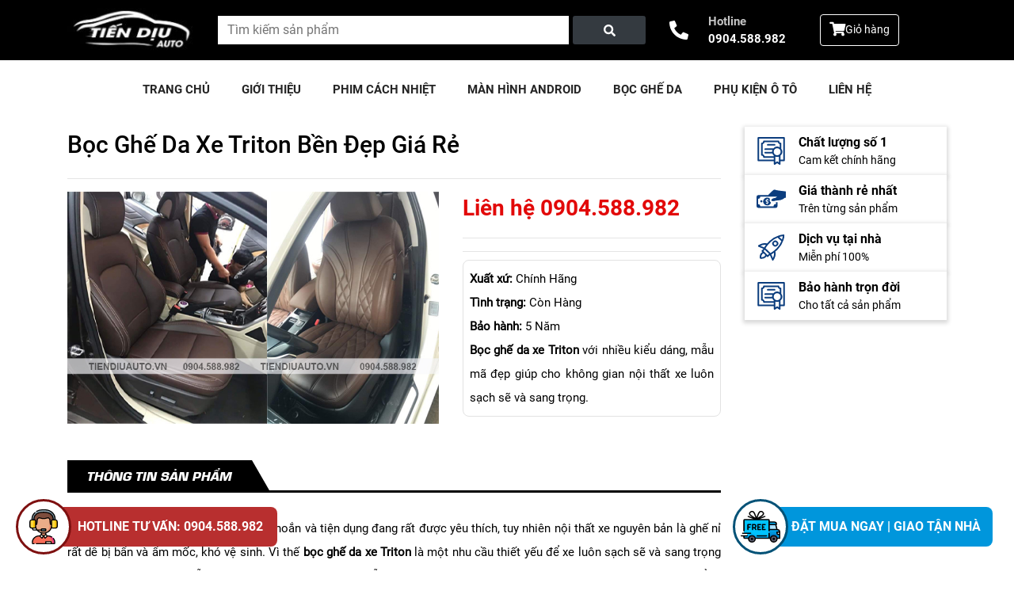

--- FILE ---
content_type: text/html; charset=UTF-8
request_url: https://tiendiuauto.vn/san-pham/boc-ghe-da-xe-triton-uy-tin-nhat-o-dau/
body_size: 26345
content:
<!doctype html>
<html lang="vi" prefix="og: https://ogp.me/ns#">

<head>
	<meta charset="UTF-8">
	<meta name="viewport" content="width=device-width, initial-scale=1">
	<link rel="profile" href="https://gmpg.org/xfn/11">
	<!-- Global site tag (gtag.js) - Google Analytics -->
<script async src="https://www.googletagmanager.com/gtag/js?id=G-J2V4PDQPT3"></script>
<script>
  window.dataLayer = window.dataLayer || [];
  function gtag(){dataLayer.push(arguments);}
  gtag('js', new Date());

  gtag('config', 'G-J2V4PDQPT3');
</script>
</script>		<style>img:is([sizes="auto" i], [sizes^="auto," i]) { contain-intrinsic-size: 3000px 1500px }</style>
	
<!-- Tối ưu hóa công cụ tìm kiếm bởi Rank Math - https://rankmath.com/ -->
<title>Bọc ghế da xe Triton uy tín nhất ở đâu?</title>
<meta name="description" content="Để chọn được loại da bọc cho xe Triton, nơi bọc ghế da xe Triton uy tín nhất hiện nay, Tiến Dịu Auto xin chia sẻ cho khách hàng những thông tin hữu ích sau đây."/>
<meta name="robots" content="follow, index, max-snippet:-1, max-video-preview:-1, max-image-preview:large"/>
<link rel="canonical" href="https://tiendiuauto.vn/san-pham/boc-ghe-da-xe-triton-uy-tin-nhat-o-dau/" />
<meta property="og:locale" content="vi_VN" />
<meta property="og:type" content="product" />
<meta property="og:title" content="Bọc ghế da xe Triton uy tín nhất ở đâu?" />
<meta property="og:description" content="Để chọn được loại da bọc cho xe Triton, nơi bọc ghế da xe Triton uy tín nhất hiện nay, Tiến Dịu Auto xin chia sẻ cho khách hàng những thông tin hữu ích sau đây." />
<meta property="og:url" content="https://tiendiuauto.vn/san-pham/boc-ghe-da-xe-triton-uy-tin-nhat-o-dau/" />
<meta property="og:site_name" content="TIẾN DỊU AUTO" />
<meta property="og:updated_time" content="2023-11-30T09:57:17+00:00" />
<meta property="og:image" content="https://tiendiuauto.vn/wp-content/uploads/2021/06/boc-ghe-da-triton.jpg" />
<meta property="og:image:secure_url" content="https://tiendiuauto.vn/wp-content/uploads/2021/06/boc-ghe-da-triton.jpg" />
<meta property="og:image:width" content="800" />
<meta property="og:image:height" content="500" />
<meta property="og:image:alt" content="boc-ghe-da-triton" />
<meta property="og:image:type" content="image/jpeg" />
<meta property="product:price:currency" content="VND" />
<meta property="product:availability" content="instock" />
<meta name="twitter:card" content="summary_large_image" />
<meta name="twitter:title" content="Bọc ghế da xe Triton uy tín nhất ở đâu?" />
<meta name="twitter:description" content="Để chọn được loại da bọc cho xe Triton, nơi bọc ghế da xe Triton uy tín nhất hiện nay, Tiến Dịu Auto xin chia sẻ cho khách hàng những thông tin hữu ích sau đây." />
<meta name="twitter:image" content="https://tiendiuauto.vn/wp-content/uploads/2021/06/boc-ghe-da-triton.jpg" />
<meta name="twitter:label1" content="Giá" />
<meta name="twitter:data1" content="0&nbsp;&#8363;" />
<meta name="twitter:label2" content="Tình trạng sẵn có" />
<meta name="twitter:data2" content="Còn hàng" />
<!-- /Plugin SEO WordPress Rank Math -->

<link rel='dns-prefetch' href='//use.fontawesome.com' />
<link rel="alternate" type="application/rss+xml" title="Dòng thông tin TIẾN DỊU AUTO &raquo;" href="https://tiendiuauto.vn/feed/" />
<link rel="alternate" type="application/rss+xml" title="TIẾN DỊU AUTO &raquo; Dòng bình luận" href="https://tiendiuauto.vn/comments/feed/" />
<script>
window._wpemojiSettings = {"baseUrl":"https:\/\/s.w.org\/images\/core\/emoji\/16.0.1\/72x72\/","ext":".png","svgUrl":"https:\/\/s.w.org\/images\/core\/emoji\/16.0.1\/svg\/","svgExt":".svg","source":{"concatemoji":"https:\/\/tiendiuauto.vn\/wp-includes\/js\/wp-emoji-release.min.js?ver=6.8.3"}};
/*! This file is auto-generated */
!function(s,n){var o,i,e;function c(e){try{var t={supportTests:e,timestamp:(new Date).valueOf()};sessionStorage.setItem(o,JSON.stringify(t))}catch(e){}}function p(e,t,n){e.clearRect(0,0,e.canvas.width,e.canvas.height),e.fillText(t,0,0);var t=new Uint32Array(e.getImageData(0,0,e.canvas.width,e.canvas.height).data),a=(e.clearRect(0,0,e.canvas.width,e.canvas.height),e.fillText(n,0,0),new Uint32Array(e.getImageData(0,0,e.canvas.width,e.canvas.height).data));return t.every(function(e,t){return e===a[t]})}function u(e,t){e.clearRect(0,0,e.canvas.width,e.canvas.height),e.fillText(t,0,0);for(var n=e.getImageData(16,16,1,1),a=0;a<n.data.length;a++)if(0!==n.data[a])return!1;return!0}function f(e,t,n,a){switch(t){case"flag":return n(e,"\ud83c\udff3\ufe0f\u200d\u26a7\ufe0f","\ud83c\udff3\ufe0f\u200b\u26a7\ufe0f")?!1:!n(e,"\ud83c\udde8\ud83c\uddf6","\ud83c\udde8\u200b\ud83c\uddf6")&&!n(e,"\ud83c\udff4\udb40\udc67\udb40\udc62\udb40\udc65\udb40\udc6e\udb40\udc67\udb40\udc7f","\ud83c\udff4\u200b\udb40\udc67\u200b\udb40\udc62\u200b\udb40\udc65\u200b\udb40\udc6e\u200b\udb40\udc67\u200b\udb40\udc7f");case"emoji":return!a(e,"\ud83e\udedf")}return!1}function g(e,t,n,a){var r="undefined"!=typeof WorkerGlobalScope&&self instanceof WorkerGlobalScope?new OffscreenCanvas(300,150):s.createElement("canvas"),o=r.getContext("2d",{willReadFrequently:!0}),i=(o.textBaseline="top",o.font="600 32px Arial",{});return e.forEach(function(e){i[e]=t(o,e,n,a)}),i}function t(e){var t=s.createElement("script");t.src=e,t.defer=!0,s.head.appendChild(t)}"undefined"!=typeof Promise&&(o="wpEmojiSettingsSupports",i=["flag","emoji"],n.supports={everything:!0,everythingExceptFlag:!0},e=new Promise(function(e){s.addEventListener("DOMContentLoaded",e,{once:!0})}),new Promise(function(t){var n=function(){try{var e=JSON.parse(sessionStorage.getItem(o));if("object"==typeof e&&"number"==typeof e.timestamp&&(new Date).valueOf()<e.timestamp+604800&&"object"==typeof e.supportTests)return e.supportTests}catch(e){}return null}();if(!n){if("undefined"!=typeof Worker&&"undefined"!=typeof OffscreenCanvas&&"undefined"!=typeof URL&&URL.createObjectURL&&"undefined"!=typeof Blob)try{var e="postMessage("+g.toString()+"("+[JSON.stringify(i),f.toString(),p.toString(),u.toString()].join(",")+"));",a=new Blob([e],{type:"text/javascript"}),r=new Worker(URL.createObjectURL(a),{name:"wpTestEmojiSupports"});return void(r.onmessage=function(e){c(n=e.data),r.terminate(),t(n)})}catch(e){}c(n=g(i,f,p,u))}t(n)}).then(function(e){for(var t in e)n.supports[t]=e[t],n.supports.everything=n.supports.everything&&n.supports[t],"flag"!==t&&(n.supports.everythingExceptFlag=n.supports.everythingExceptFlag&&n.supports[t]);n.supports.everythingExceptFlag=n.supports.everythingExceptFlag&&!n.supports.flag,n.DOMReady=!1,n.readyCallback=function(){n.DOMReady=!0}}).then(function(){return e}).then(function(){var e;n.supports.everything||(n.readyCallback(),(e=n.source||{}).concatemoji?t(e.concatemoji):e.wpemoji&&e.twemoji&&(t(e.twemoji),t(e.wpemoji)))}))}((window,document),window._wpemojiSettings);
</script>
<style id='wp-emoji-styles-inline-css'>

	img.wp-smiley, img.emoji {
		display: inline !important;
		border: none !important;
		box-shadow: none !important;
		height: 1em !important;
		width: 1em !important;
		margin: 0 0.07em !important;
		vertical-align: -0.1em !important;
		background: none !important;
		padding: 0 !important;
	}
</style>
<link rel='stylesheet' id='wp-block-library-css' href='https://tiendiuauto.vn/wp-includes/css/dist/block-library/style.min.css?ver=6.8.3' media='all' />
<style id='classic-theme-styles-inline-css'>
/*! This file is auto-generated */
.wp-block-button__link{color:#fff;background-color:#32373c;border-radius:9999px;box-shadow:none;text-decoration:none;padding:calc(.667em + 2px) calc(1.333em + 2px);font-size:1.125em}.wp-block-file__button{background:#32373c;color:#fff;text-decoration:none}
</style>
<style id='global-styles-inline-css'>
:root{--wp--preset--aspect-ratio--square: 1;--wp--preset--aspect-ratio--4-3: 4/3;--wp--preset--aspect-ratio--3-4: 3/4;--wp--preset--aspect-ratio--3-2: 3/2;--wp--preset--aspect-ratio--2-3: 2/3;--wp--preset--aspect-ratio--16-9: 16/9;--wp--preset--aspect-ratio--9-16: 9/16;--wp--preset--color--black: #000000;--wp--preset--color--cyan-bluish-gray: #abb8c3;--wp--preset--color--white: #ffffff;--wp--preset--color--pale-pink: #f78da7;--wp--preset--color--vivid-red: #cf2e2e;--wp--preset--color--luminous-vivid-orange: #ff6900;--wp--preset--color--luminous-vivid-amber: #fcb900;--wp--preset--color--light-green-cyan: #7bdcb5;--wp--preset--color--vivid-green-cyan: #00d084;--wp--preset--color--pale-cyan-blue: #8ed1fc;--wp--preset--color--vivid-cyan-blue: #0693e3;--wp--preset--color--vivid-purple: #9b51e0;--wp--preset--gradient--vivid-cyan-blue-to-vivid-purple: linear-gradient(135deg,rgba(6,147,227,1) 0%,rgb(155,81,224) 100%);--wp--preset--gradient--light-green-cyan-to-vivid-green-cyan: linear-gradient(135deg,rgb(122,220,180) 0%,rgb(0,208,130) 100%);--wp--preset--gradient--luminous-vivid-amber-to-luminous-vivid-orange: linear-gradient(135deg,rgba(252,185,0,1) 0%,rgba(255,105,0,1) 100%);--wp--preset--gradient--luminous-vivid-orange-to-vivid-red: linear-gradient(135deg,rgba(255,105,0,1) 0%,rgb(207,46,46) 100%);--wp--preset--gradient--very-light-gray-to-cyan-bluish-gray: linear-gradient(135deg,rgb(238,238,238) 0%,rgb(169,184,195) 100%);--wp--preset--gradient--cool-to-warm-spectrum: linear-gradient(135deg,rgb(74,234,220) 0%,rgb(151,120,209) 20%,rgb(207,42,186) 40%,rgb(238,44,130) 60%,rgb(251,105,98) 80%,rgb(254,248,76) 100%);--wp--preset--gradient--blush-light-purple: linear-gradient(135deg,rgb(255,206,236) 0%,rgb(152,150,240) 100%);--wp--preset--gradient--blush-bordeaux: linear-gradient(135deg,rgb(254,205,165) 0%,rgb(254,45,45) 50%,rgb(107,0,62) 100%);--wp--preset--gradient--luminous-dusk: linear-gradient(135deg,rgb(255,203,112) 0%,rgb(199,81,192) 50%,rgb(65,88,208) 100%);--wp--preset--gradient--pale-ocean: linear-gradient(135deg,rgb(255,245,203) 0%,rgb(182,227,212) 50%,rgb(51,167,181) 100%);--wp--preset--gradient--electric-grass: linear-gradient(135deg,rgb(202,248,128) 0%,rgb(113,206,126) 100%);--wp--preset--gradient--midnight: linear-gradient(135deg,rgb(2,3,129) 0%,rgb(40,116,252) 100%);--wp--preset--font-size--small: 13px;--wp--preset--font-size--medium: 20px;--wp--preset--font-size--large: 36px;--wp--preset--font-size--x-large: 42px;--wp--preset--spacing--20: 0.44rem;--wp--preset--spacing--30: 0.67rem;--wp--preset--spacing--40: 1rem;--wp--preset--spacing--50: 1.5rem;--wp--preset--spacing--60: 2.25rem;--wp--preset--spacing--70: 3.38rem;--wp--preset--spacing--80: 5.06rem;--wp--preset--shadow--natural: 6px 6px 9px rgba(0, 0, 0, 0.2);--wp--preset--shadow--deep: 12px 12px 50px rgba(0, 0, 0, 0.4);--wp--preset--shadow--sharp: 6px 6px 0px rgba(0, 0, 0, 0.2);--wp--preset--shadow--outlined: 6px 6px 0px -3px rgba(255, 255, 255, 1), 6px 6px rgba(0, 0, 0, 1);--wp--preset--shadow--crisp: 6px 6px 0px rgba(0, 0, 0, 1);}:where(.is-layout-flex){gap: 0.5em;}:where(.is-layout-grid){gap: 0.5em;}body .is-layout-flex{display: flex;}.is-layout-flex{flex-wrap: wrap;align-items: center;}.is-layout-flex > :is(*, div){margin: 0;}body .is-layout-grid{display: grid;}.is-layout-grid > :is(*, div){margin: 0;}:where(.wp-block-columns.is-layout-flex){gap: 2em;}:where(.wp-block-columns.is-layout-grid){gap: 2em;}:where(.wp-block-post-template.is-layout-flex){gap: 1.25em;}:where(.wp-block-post-template.is-layout-grid){gap: 1.25em;}.has-black-color{color: var(--wp--preset--color--black) !important;}.has-cyan-bluish-gray-color{color: var(--wp--preset--color--cyan-bluish-gray) !important;}.has-white-color{color: var(--wp--preset--color--white) !important;}.has-pale-pink-color{color: var(--wp--preset--color--pale-pink) !important;}.has-vivid-red-color{color: var(--wp--preset--color--vivid-red) !important;}.has-luminous-vivid-orange-color{color: var(--wp--preset--color--luminous-vivid-orange) !important;}.has-luminous-vivid-amber-color{color: var(--wp--preset--color--luminous-vivid-amber) !important;}.has-light-green-cyan-color{color: var(--wp--preset--color--light-green-cyan) !important;}.has-vivid-green-cyan-color{color: var(--wp--preset--color--vivid-green-cyan) !important;}.has-pale-cyan-blue-color{color: var(--wp--preset--color--pale-cyan-blue) !important;}.has-vivid-cyan-blue-color{color: var(--wp--preset--color--vivid-cyan-blue) !important;}.has-vivid-purple-color{color: var(--wp--preset--color--vivid-purple) !important;}.has-black-background-color{background-color: var(--wp--preset--color--black) !important;}.has-cyan-bluish-gray-background-color{background-color: var(--wp--preset--color--cyan-bluish-gray) !important;}.has-white-background-color{background-color: var(--wp--preset--color--white) !important;}.has-pale-pink-background-color{background-color: var(--wp--preset--color--pale-pink) !important;}.has-vivid-red-background-color{background-color: var(--wp--preset--color--vivid-red) !important;}.has-luminous-vivid-orange-background-color{background-color: var(--wp--preset--color--luminous-vivid-orange) !important;}.has-luminous-vivid-amber-background-color{background-color: var(--wp--preset--color--luminous-vivid-amber) !important;}.has-light-green-cyan-background-color{background-color: var(--wp--preset--color--light-green-cyan) !important;}.has-vivid-green-cyan-background-color{background-color: var(--wp--preset--color--vivid-green-cyan) !important;}.has-pale-cyan-blue-background-color{background-color: var(--wp--preset--color--pale-cyan-blue) !important;}.has-vivid-cyan-blue-background-color{background-color: var(--wp--preset--color--vivid-cyan-blue) !important;}.has-vivid-purple-background-color{background-color: var(--wp--preset--color--vivid-purple) !important;}.has-black-border-color{border-color: var(--wp--preset--color--black) !important;}.has-cyan-bluish-gray-border-color{border-color: var(--wp--preset--color--cyan-bluish-gray) !important;}.has-white-border-color{border-color: var(--wp--preset--color--white) !important;}.has-pale-pink-border-color{border-color: var(--wp--preset--color--pale-pink) !important;}.has-vivid-red-border-color{border-color: var(--wp--preset--color--vivid-red) !important;}.has-luminous-vivid-orange-border-color{border-color: var(--wp--preset--color--luminous-vivid-orange) !important;}.has-luminous-vivid-amber-border-color{border-color: var(--wp--preset--color--luminous-vivid-amber) !important;}.has-light-green-cyan-border-color{border-color: var(--wp--preset--color--light-green-cyan) !important;}.has-vivid-green-cyan-border-color{border-color: var(--wp--preset--color--vivid-green-cyan) !important;}.has-pale-cyan-blue-border-color{border-color: var(--wp--preset--color--pale-cyan-blue) !important;}.has-vivid-cyan-blue-border-color{border-color: var(--wp--preset--color--vivid-cyan-blue) !important;}.has-vivid-purple-border-color{border-color: var(--wp--preset--color--vivid-purple) !important;}.has-vivid-cyan-blue-to-vivid-purple-gradient-background{background: var(--wp--preset--gradient--vivid-cyan-blue-to-vivid-purple) !important;}.has-light-green-cyan-to-vivid-green-cyan-gradient-background{background: var(--wp--preset--gradient--light-green-cyan-to-vivid-green-cyan) !important;}.has-luminous-vivid-amber-to-luminous-vivid-orange-gradient-background{background: var(--wp--preset--gradient--luminous-vivid-amber-to-luminous-vivid-orange) !important;}.has-luminous-vivid-orange-to-vivid-red-gradient-background{background: var(--wp--preset--gradient--luminous-vivid-orange-to-vivid-red) !important;}.has-very-light-gray-to-cyan-bluish-gray-gradient-background{background: var(--wp--preset--gradient--very-light-gray-to-cyan-bluish-gray) !important;}.has-cool-to-warm-spectrum-gradient-background{background: var(--wp--preset--gradient--cool-to-warm-spectrum) !important;}.has-blush-light-purple-gradient-background{background: var(--wp--preset--gradient--blush-light-purple) !important;}.has-blush-bordeaux-gradient-background{background: var(--wp--preset--gradient--blush-bordeaux) !important;}.has-luminous-dusk-gradient-background{background: var(--wp--preset--gradient--luminous-dusk) !important;}.has-pale-ocean-gradient-background{background: var(--wp--preset--gradient--pale-ocean) !important;}.has-electric-grass-gradient-background{background: var(--wp--preset--gradient--electric-grass) !important;}.has-midnight-gradient-background{background: var(--wp--preset--gradient--midnight) !important;}.has-small-font-size{font-size: var(--wp--preset--font-size--small) !important;}.has-medium-font-size{font-size: var(--wp--preset--font-size--medium) !important;}.has-large-font-size{font-size: var(--wp--preset--font-size--large) !important;}.has-x-large-font-size{font-size: var(--wp--preset--font-size--x-large) !important;}
:where(.wp-block-post-template.is-layout-flex){gap: 1.25em;}:where(.wp-block-post-template.is-layout-grid){gap: 1.25em;}
:where(.wp-block-columns.is-layout-flex){gap: 2em;}:where(.wp-block-columns.is-layout-grid){gap: 2em;}
:root :where(.wp-block-pullquote){font-size: 1.5em;line-height: 1.6;}
</style>
<link rel='stylesheet' id='contact-form-7-css' href='https://tiendiuauto.vn/wp-content/plugins/contact-form-7/includes/css/styles.css?ver=6.1.3' media='all' />
<link rel='stylesheet' id='fa5-css' href='https://use.fontawesome.com/releases/v5.13.0/css/all.css?ver=5.13.0' media='all' />
<link rel='stylesheet' id='fa5-v4-shims-css' href='https://use.fontawesome.com/releases/v5.13.0/css/v4-shims.css?ver=5.13.0' media='all' />
<link rel='stylesheet' id='aio-tools-css' href='https://tiendiuauto.vn/wp-content/plugins/quick-extra-tools//public/assets/css/aio-tools-public.css?ver=2.6.2' media='all' />
<link rel='stylesheet' id='photoswipe-css' href='https://tiendiuauto.vn/wp-content/plugins/woocommerce/assets/css/photoswipe/photoswipe.min.css?ver=10.3.5' media='all' />
<link rel='stylesheet' id='photoswipe-default-skin-css' href='https://tiendiuauto.vn/wp-content/plugins/woocommerce/assets/css/photoswipe/default-skin/default-skin.min.css?ver=10.3.5' media='all' />
<link rel='stylesheet' id='woocommerce-layout-css' href='https://tiendiuauto.vn/wp-content/plugins/woocommerce/assets/css/woocommerce-layout.css?ver=10.3.5' media='all' />
<link rel='stylesheet' id='woocommerce-smallscreen-css' href='https://tiendiuauto.vn/wp-content/plugins/woocommerce/assets/css/woocommerce-smallscreen.css?ver=10.3.5' media='only screen and (max-width: 768px)' />
<link rel='stylesheet' id='woocommerce-general-css' href='https://tiendiuauto.vn/wp-content/plugins/woocommerce/assets/css/woocommerce.css?ver=10.3.5' media='all' />
<style id='woocommerce-inline-inline-css'>
.woocommerce form .form-row .required { visibility: visible; }
</style>
<link rel='stylesheet' id='brands-styles-css' href='https://tiendiuauto.vn/wp-content/plugins/woocommerce/assets/css/brands.css?ver=10.3.5' media='all' />
<link rel='stylesheet' id='hazo-style-css' href='https://tiendiuauto.vn/wp-content/themes/hazo/style.css?ver=1.0.0' media='all' />
<link rel='stylesheet' id='hazo-woo-css' href='https://tiendiuauto.vn/wp-content/themes/hazo/css/woocommerce.min.css?ver=6.8.3' media='all' />
<link rel='stylesheet' id='hazo-bootstrap-css' href='https://tiendiuauto.vn/wp-content/themes/hazo/assets/bootstrap/bootstrap.min.css?ver=6.8.3' media='all' />
<link rel='stylesheet' id='hazo-stylemain-css' href='https://tiendiuauto.vn/wp-content/themes/hazo/assets/css/style.css?ver=6.8.3' media='all' />
<link rel='stylesheet' id='hazo-flickity-css' href='https://tiendiuauto.vn/wp-content/themes/hazo/assets/carousel/flickity.css?ver=6.8.3' media='all' />
<link rel='stylesheet' id='hazo-fancybox-css' href='https://tiendiuauto.vn/wp-content/themes/hazo/assets/box/jquery.fancybox.min.css?ver=6.8.3' media='all' />
<script src="https://tiendiuauto.vn/wp-includes/js/jquery/jquery.min.js?ver=3.7.1" id="jquery-core-js"></script>
<script src="https://tiendiuauto.vn/wp-includes/js/jquery/jquery-migrate.min.js?ver=3.4.1" id="jquery-migrate-js"></script>
<script src="https://tiendiuauto.vn/wp-content/plugins/quick-extra-tools//public/assets/js/aio-tools-public.js?ver=2.6.2" id="aio-tools-js"></script>
<script src="https://tiendiuauto.vn/wp-content/plugins/woocommerce/assets/js/jquery-blockui/jquery.blockUI.min.js?ver=2.7.0-wc.10.3.5" id="wc-jquery-blockui-js" defer data-wp-strategy="defer"></script>
<script id="wc-add-to-cart-js-extra">
var wc_add_to_cart_params = {"ajax_url":"\/wp-admin\/admin-ajax.php","wc_ajax_url":"\/?wc-ajax=%%endpoint%%","i18n_view_cart":"Xem gi\u1ecf h\u00e0ng","cart_url":"https:\/\/tiendiuauto.vn\/gio-hang\/","is_cart":"","cart_redirect_after_add":"no"};
</script>
<script src="https://tiendiuauto.vn/wp-content/plugins/woocommerce/assets/js/frontend/add-to-cart.min.js?ver=10.3.5" id="wc-add-to-cart-js" defer data-wp-strategy="defer"></script>
<script src="https://tiendiuauto.vn/wp-content/plugins/woocommerce/assets/js/zoom/jquery.zoom.min.js?ver=1.7.21-wc.10.3.5" id="wc-zoom-js" defer data-wp-strategy="defer"></script>
<script src="https://tiendiuauto.vn/wp-content/plugins/woocommerce/assets/js/flexslider/jquery.flexslider.min.js?ver=2.7.2-wc.10.3.5" id="wc-flexslider-js" defer data-wp-strategy="defer"></script>
<script src="https://tiendiuauto.vn/wp-content/plugins/woocommerce/assets/js/photoswipe/photoswipe.min.js?ver=4.1.1-wc.10.3.5" id="wc-photoswipe-js" defer data-wp-strategy="defer"></script>
<script src="https://tiendiuauto.vn/wp-content/plugins/woocommerce/assets/js/photoswipe/photoswipe-ui-default.min.js?ver=4.1.1-wc.10.3.5" id="wc-photoswipe-ui-default-js" defer data-wp-strategy="defer"></script>
<script id="wc-single-product-js-extra">
var wc_single_product_params = {"i18n_required_rating_text":"Vui l\u00f2ng ch\u1ecdn m\u1ed9t m\u1ee9c \u0111\u00e1nh gi\u00e1","i18n_rating_options":["1 tr\u00ean 5 sao","2 tr\u00ean 5 sao","3 tr\u00ean 5 sao","4 tr\u00ean 5 sao","5 tr\u00ean 5 sao"],"i18n_product_gallery_trigger_text":"Xem th\u01b0 vi\u1ec7n \u1ea3nh to\u00e0n m\u00e0n h\u00ecnh","review_rating_required":"yes","flexslider":{"rtl":false,"animation":"slide","smoothHeight":true,"directionNav":false,"controlNav":"thumbnails","slideshow":false,"animationSpeed":500,"animationLoop":false,"allowOneSlide":false},"zoom_enabled":"1","zoom_options":[],"photoswipe_enabled":"1","photoswipe_options":{"shareEl":false,"closeOnScroll":false,"history":false,"hideAnimationDuration":0,"showAnimationDuration":0},"flexslider_enabled":"1"};
</script>
<script src="https://tiendiuauto.vn/wp-content/plugins/woocommerce/assets/js/frontend/single-product.min.js?ver=10.3.5" id="wc-single-product-js" defer data-wp-strategy="defer"></script>
<script src="https://tiendiuauto.vn/wp-content/plugins/woocommerce/assets/js/js-cookie/js.cookie.min.js?ver=2.1.4-wc.10.3.5" id="wc-js-cookie-js" defer data-wp-strategy="defer"></script>
<script id="woocommerce-js-extra">
var woocommerce_params = {"ajax_url":"\/wp-admin\/admin-ajax.php","wc_ajax_url":"\/?wc-ajax=%%endpoint%%","i18n_password_show":"Hi\u1ec3n th\u1ecb m\u1eadt kh\u1ea9u","i18n_password_hide":"\u1ea8n m\u1eadt kh\u1ea9u"};
</script>
<script src="https://tiendiuauto.vn/wp-content/plugins/woocommerce/assets/js/frontend/woocommerce.min.js?ver=10.3.5" id="woocommerce-js" defer data-wp-strategy="defer"></script>
<link rel="https://api.w.org/" href="https://tiendiuauto.vn/wp-json/" /><link rel="alternate" title="JSON" type="application/json" href="https://tiendiuauto.vn/wp-json/wp/v2/product/7064" /><link rel="EditURI" type="application/rsd+xml" title="RSD" href="https://tiendiuauto.vn/xmlrpc.php?rsd" />
<meta name="generator" content="WordPress 6.8.3" />
<link rel='shortlink' href='https://tiendiuauto.vn/?p=7064' />
<link rel="alternate" title="oNhúng (JSON)" type="application/json+oembed" href="https://tiendiuauto.vn/wp-json/oembed/1.0/embed?url=https%3A%2F%2Ftiendiuauto.vn%2Fsan-pham%2Fboc-ghe-da-xe-triton-uy-tin-nhat-o-dau%2F" />
<link rel="alternate" title="oNhúng (XML)" type="text/xml+oembed" href="https://tiendiuauto.vn/wp-json/oembed/1.0/embed?url=https%3A%2F%2Ftiendiuauto.vn%2Fsan-pham%2Fboc-ghe-da-xe-triton-uy-tin-nhat-o-dau%2F&#038;format=xml" />
<meta name="google-site-verification" content="nN0s_vacKZ_374q_fvmFLGmSv5a7yRybCwSknMV66Ew" />

<!-- Google Tag Manager -->
<script>(function(w,d,s,l,i){w[l]=w[l]||[];w[l].push({'gtm.start':
new Date().getTime(),event:'gtm.js'});var f=d.getElementsByTagName(s)[0],
j=d.createElement(s),dl=l!='dataLayer'?'&l='+l:'';j.async=true;j.src=
'https://www.googletagmanager.com/gtm.js?id='+i+dl;f.parentNode.insertBefore(j,f);
})(window,document,'script','dataLayer','GTM-5F4FCTH');</script>
<!-- End Google Tag Manager -->	<noscript><style>.woocommerce-product-gallery{ opacity: 1 !important; }</style></noscript>
	<link rel="icon" href="https://tiendiuauto.vn/wp-content/uploads/2021/11/cropped-LOGO-tron-1-32x32.png" sizes="32x32" />
<link rel="icon" href="https://tiendiuauto.vn/wp-content/uploads/2021/11/cropped-LOGO-tron-1-192x192.png" sizes="192x192" />
<link rel="apple-touch-icon" href="https://tiendiuauto.vn/wp-content/uploads/2021/11/cropped-LOGO-tron-1-180x180.png" />
<meta name="msapplication-TileImage" content="https://tiendiuauto.vn/wp-content/uploads/2021/11/cropped-LOGO-tron-1-270x270.png" />
</head>

<body class="wp-singular product-template-default single single-product postid-7064 wp-custom-logo wp-theme-hazo theme-hazo woocommerce woocommerce-page woocommerce-no-js">
		<header class="header">
		<div class="header__top">
			<div class="container">
				<div class="row align-items-center">
					<div class="col-md-3 col-lg-2 d-none d-md-block">
						<a href="https://tiendiuauto.vn" class="logo" title="Phụ Kiện &amp; Nội Thất Ô Tô Uy Tín Số 1 VN"><img src="https://tiendiuauto.vn/wp-content/uploads/2021/03/cropped-lg1.jpg"></a>					</div>
					<div class="col-2 d-block d-md-none d-lg-none">
						<div class="menu-mobile__icon">
							<svg width="30" xmlns="http://www.w3.org/2000/svg" viewBox="0 0 30 30">
								<path stroke="rgba(255, 255, 255, 0.5)" stroke-width="2" stroke-linecap="round" stroke-miterlimit="10" d="M4 7h22M4 15h22M4 23h22" />
							</svg>
						</div>
					</div>
					<div class="col-8 col-md-4 col-lg-6">
						<form action="https://tiendiuauto.vn">
							<input name="s" class="" type="text" placeholder="Tìm kiếm sản phẩm">
							<button class="btn">
								<svg width="15px" xmlns="http://www.w3.org/2000/svg" aria-hidden="true" focusable="false" data-prefix="fas" data-icon="search" class="svg-inline--fa fa-search fa-w-16" role="img" viewBox="0 0 512 512">
									<path fill="currentColor" d="M505 442.7L405.3 343c-4.5-4.5-10.6-7-17-7H372c27.6-35.3 44-79.7 44-128C416 93.1 322.9 0 208 0S0 93.1 0 208s93.1 208 208 208c48.3 0 92.7-16.4 128-44v16.3c0 6.4 2.5 12.5 7 17l99.7 99.7c9.4 9.4 24.6 9.4 33.9 0l28.3-28.3c9.4-9.4 9.4-24.6.1-34zM208 336c-70.7 0-128-57.2-128-128 0-70.7 57.2-128 128-128 70.7 0 128 57.2 128 128 0 70.7-57.2 128-128 128z" />
								</svg>
							</button>
						</form>

					</div>
											<div class="col-md-3 col-lg-2 d-none d-md-block">
							<div class="header__top-phone d-flex align-items-center">
								<div class="phone__icon">
									<svg width="24px" xmlns="http://www.w3.org/2000/svg" aria-hidden="true" focusable="false" data-prefix="fas" data-icon="phone-alt" class="svg-inline--fa fa-phone-alt fa-w-16" role="img" viewBox="0 0 512 512">
										<path fill="currentColor" d="M497.39 361.8l-112-48a24 24 0 0 0-28 6.9l-49.6 60.6A370.66 370.66 0 0 1 130.6 204.11l60.6-49.6a23.94 23.94 0 0 0 6.9-28l-48-112A24.16 24.16 0 0 0 122.6.61l-104 24A24 24 0 0 0 0 48c0 256.5 207.9 464 464 464a24 24 0 0 0 23.4-18.6l24-104a24.29 24.29 0 0 0-14.01-27.6z" />
									</svg>
								</div>
								<div class="phone__detail">
									<p>Hotline </p>
									<p>0904.588.982</p>
								</div>
							</div>
						</div>
										<div class="col-1 col-md-2">
														<a href="https://tiendiuauto.vn/gio-hang/" class="cart-icon-wrap">
									<div class="cart-icon">
										<i class="fa fa-shopping-cart"></i>
																			</div>
									<p class="d-none d-md-block"> Giỏ hàng </p>
								</a>
								
					</div>
				</div>
			</div>
		</div>
		<div class="header__menu">
			<nav>
				<ul>
					<li id="menu-item-28" class="menu-item menu-item-type-custom menu-item-object-custom menu-item-home menu-item-28"><a href="https://tiendiuauto.vn/">TRANG CHỦ</a></li>
<li id="menu-item-29" class="menu-item menu-item-type-post_type menu-item-object-page menu-item-29"><a href="https://tiendiuauto.vn/gioi-thieu/">Giới thiệu</a></li>
<li id="menu-item-10172" class="menu-item menu-item-type-taxonomy menu-item-object-product_cat menu-item-10172"><a href="https://tiendiuauto.vn/danh-muc-san-pham/phim-cach-nhiet-o-to/">Phim cách nhiệt</a></li>
<li id="menu-item-10173" class="menu-item menu-item-type-taxonomy menu-item-object-product_cat menu-item-10173"><a href="https://tiendiuauto.vn/danh-muc-san-pham/man-hinh-android-o-to/">Màn hình android</a></li>
<li id="menu-item-10174" class="menu-item menu-item-type-taxonomy menu-item-object-product_cat current-product-ancestor current-menu-parent current-product-parent menu-item-10174"><a href="https://tiendiuauto.vn/danh-muc-san-pham/boc-ghe-da-o-to/">Bọc ghế da</a></li>
<li id="menu-item-10175" class="menu-item menu-item-type-taxonomy menu-item-object-product_cat menu-item-10175"><a href="https://tiendiuauto.vn/danh-muc-san-pham/do-choi-xe-hoi/">Phụ kiện ô tô</a></li>
<li id="menu-item-30" class="menu-item menu-item-type-post_type menu-item-object-page menu-item-30"><a href="https://tiendiuauto.vn/lien-he/">Liên hệ</a></li>
				</ul>
			</nav>
		</div>
	</header><div class="breadcrumb">
    <div class="container">
            </div>
</div><div class="container">
    <div class="row">
        <div class="col-12 col-md-12 col-lg-9">
            <div class="products-detail">
                <h1 class="products-detail__title">Bọc Ghế Da Xe Triton Bền Đẹp Giá Rẻ</h1>
                <div class="row">
                    <div class="col-12 col-md-7 col-lg-7">
                        <div class="products-detail__image">
                            <img src="https://tiendiuauto.vn/wp-content/uploads/2021/06/boc-ghe-da-triton.jpg" alt="Bọc Ghế Da Xe Triton Bền Đẹp Giá Rẻ">
                        </div>
                        <div class="products-detail__media d-flex">
                                                                                                            </div>
                    </div>
                    <div class="col-12 col-md-5 col-lg-5">
                         <span class="price">
                                                                                        <ins>
                                    <span>Liên hệ 0904.588.982</span>
                                </ins>
                                                    </span>
                         
                        						               
                        <!-- <button class="btn buy-now w-100 text-uppercase" data-toggle="modal" data-target="#fixedButtonModal">Mua Ngay</button> -->
                                                <hr>
                                                    <div class="products-detail__excerpt ws-sgct">
                                                                                                    <p>
                                        <strong>Xuất xứ: </strong> Chính Hãng                                    </p>
                                                                                                    <p>
                                        <strong>Tình trạng: </strong> Còn Hàng                                    </p>
                                                                                                    <p>
                                        <strong>Bảo hành: </strong> 5 Năm                                    </p>
                                                                <p style="text-align: justify;"><i><strong>B</strong><b>ọc ghế da xe Triton</b></i><i><span style="font-weight: 400;"> với nhiều kiểu dáng, mẫu mã đẹp giúp cho không gian nội thất xe luôn sạch sẽ và sang trọng.</span></i></p>
                            </div>
                                            </div>
                </div>

                <div class="section__head mt-5">
                    <h2 class="section__head-title text-uppercase">Thông tin sản phẩm</h2>
                </div>
                <div class="post-content products-detail__block mt-5 ws-sgct">
                    <p style="text-align: justify;">Xe Mitsubishi Triton với thiết kế khoẻ khoắn và tiện dụng đang rất được yêu thích, tuy nhiên nội thất xe nguyên bản là ghế nỉ rất dễ bị bẩn và ẩm mốc, khó vệ sinh. Vì thế <strong>bọc ghế da xe Triton</strong> là một nhu cầu thiết yếu để xe luôn sạch sẽ và sang trọng mang lại sự thoải mái mỗi khi lên xe. Hơn thế với nhiều mẫu mã đẹp, bọc ghế da triton còn giúp mang đến phong cách đẳng cấp cho chủ xe.</p>
<p><img fetchpriority="high" decoding="async" class="size-full wp-image-7065" src="https://tiendiuauto.vn/wp-content/uploads/2021/06/boc-ghe-da-xe-Triton-1.jpg" alt="Bọc ghế da xe Triton" width="600" height="450" title="Bọc Ghế Da Xe Triton Bền Đẹp Giá Rẻ 1" srcset="https://tiendiuauto.vn/wp-content/uploads/2021/06/boc-ghe-da-xe-Triton-1.jpg 600w, https://tiendiuauto.vn/wp-content/uploads/2021/06/boc-ghe-da-xe-Triton-1-300x225.jpg 300w" sizes="(max-width: 600px) 100vw, 600px" /></p>
<p style="text-align: center;"><em>Bọc ghế da xe Triton tạo sự sang trọng và mang lại cảm giác thoải mái</em></p>
<h2 style="text-align: justify;"><b>Lợi ích việc bọc ghế da xe Triton </b></h2>
<p>Không phải ngẫu nhiên mà mọi người đều lựa chọn bọc ghế da cho xe Mitsubishi Trion, có thể kể đến các tác dụng khi thay thế lớp ghế nỉ bằng việc bọc lại da như:</p>
<p style="text-align: justify;"><i><span style="font-weight: 400;">Chống bụi, dễ dàng vệ sinh</span></i></p>
<p style="text-align: justify;"><span style="font-weight: 400;">Các loại da bọc ghế xe hơi, đặc biệt dòng xe Triton đa phần đều được xử lý chống thấm nên sẽ không bị bám bụi bẩn, khó bị ám mùi như ghế nỉ, đặc biệt không sợ thấm nước, mồ hôi… Bên cạnh đó, một ưu điểm của việc bọc ghế da ô tô là chống thấm. Do đó, ghế ô tô khi được bọc da lên sẽ dễ dàng vệ sinh sạch sẽ.</span></p>
<p><img decoding="async" class="aligncenter size-full wp-image-9715" src="https://tiendiuauto.vn/wp-content/uploads/2021/06/boc-ghe-da-triton-3.jpg" alt="boc ghe da triton 3" width="800" height="963" title="Bọc Ghế Da Xe Triton Bền Đẹp Giá Rẻ 2" srcset="https://tiendiuauto.vn/wp-content/uploads/2021/06/boc-ghe-da-triton-3.jpg 800w, https://tiendiuauto.vn/wp-content/uploads/2021/06/boc-ghe-da-triton-3-600x722.jpg 600w" sizes="(max-width: 800px) 100vw, 800px" /></p>
<p style="text-align: center;"><em>Bọc ghế da xe Triton giúp xe luôn sạch sẽ</em></p>
<p style="text-align: justify;"><i><span style="font-weight: 400;">Giúp khử mùi, ngăn ngừa vi khuẩn, bảo vệ sức khỏe</span></i></p>
<p style="text-align: justify;"><span style="font-weight: 400;">Việc bọc ghế bằng da cho xe sẽ không bị thấm hút nên giúp cho xe khô thoáng hơn, không bị ẩm mốc như sử dụng ghê nỉ. Điều này giúp ngăn ngừa một số vi khuẩn và nấm mốc hình thành và phát triển trên bề mặt ghế và ngay cả ở lớp đệm bên trong. Các loại da được sử dụng bọc hiện nay còn có khả năng chống mốc, kháng khuẩn.</span></p>
<figure id="attachment_7066" aria-describedby="caption-attachment-7066" style="width: 600px" class="wp-caption aligncenter"><img decoding="async" class="size-full wp-image-7066" src="https://tiendiuauto.vn/wp-content/uploads/2021/06/boc-ghe-da-xe-Triton-2.jpg" alt=" Bọc ghế da giúp khử mùi, ngăn ngừa vi khuẩn, bảo vệ sức khỏe" width="600" height="600" title="Bọc Ghế Da Xe Triton Bền Đẹp Giá Rẻ 3" srcset="https://tiendiuauto.vn/wp-content/uploads/2021/06/boc-ghe-da-xe-Triton-2.jpg 600w, https://tiendiuauto.vn/wp-content/uploads/2021/06/boc-ghe-da-xe-Triton-2-300x300.jpg 300w, https://tiendiuauto.vn/wp-content/uploads/2021/06/boc-ghe-da-xe-Triton-2-100x100.jpg 100w" sizes="(max-width: 600px) 100vw, 600px" /><figcaption id="caption-attachment-7066" class="wp-caption-text"><em>Bọc ghế da giúp khử mùi, ngăn ngừa vi khuẩn, bảo vệ sức khỏe</em></figcaption></figure>
<p style="text-align: justify;"><i><span style="font-weight: 400;">Tăng tính thẩm mỹ, sang trọng cho xe</span></i></p>
<p style="text-align: justify;"><span style="font-weight: 400;">Việc bọc ghế da cho xế yêu sẽ trang bị cho nội thất bên trong xe được thẩm mỹ hơn, sang trọng và đẳng cấp hơn hẳn so với ghế nỉ. Hiện nay hầu hết các dòng xe trung và xế hộp hạng cao đều được chủ bọc ghế da.</span></p>
<p><img decoding="async" class="aligncenter size-full wp-image-9716" src="https://tiendiuauto.vn/wp-content/uploads/2021/06/boc-ghe-da-triton-2.jpg" alt="boc ghe da triton 2" width="800" height="1067" title="Bọc Ghế Da Xe Triton Bền Đẹp Giá Rẻ 4" srcset="https://tiendiuauto.vn/wp-content/uploads/2021/06/boc-ghe-da-triton-2.jpg 800w, https://tiendiuauto.vn/wp-content/uploads/2021/06/boc-ghe-da-triton-2-600x800.jpg 600w" sizes="(max-width: 800px) 100vw, 800px" /></p>
<p style="text-align: center;">Bọc ghế da Triton tôn lên vẻ sang trọng cho nội thất xe</p>
<h2 style="text-align: justify;"><b>Các loại da bọc ghế xe Triton</b></h2>
<p style="text-align: justify;"><span style="font-weight: 400;">Chất liệu da bọc ghế dành cho các dòng xe trên thị trường hiện nay gồm: da thật, da công nghiệp và giả da.</span></p>
<p style="text-align: justify;"><span style="font-weight: 400;">Nhằm phục vụ cho tất cả khách hàng tầm cao, trung đến thấp, Auto Tiến Dịu cung cấp dịch vụ </span><b>bọc ghế da xe Triton</b><span style="font-weight: 400;"> mang chất liệu sau: da công nghiệp 1 và giả da.</span></p>
<p style="text-align: justify;"><span style="font-weight: 400;">► Đối với da công nghiệp 1: Các dòng sản phẩm từ loại da này được Nội thất Ô tô Tiến Dịu cung cấp có nguồn gốc chính hãng từ Singapore.</span></p>
<p style="text-align: justify;"><span style="font-weight: 400;">Sản phẩm da công nghiệp loại 1 được làm từ da thật, độ bền cao, phù hợp với khí hậu Việt Nam. </span></p>
<p style="text-align: justify;"><span style="font-weight: 400;">Bọc ghế da công nghiệp loại 1 mang lại độ mềm mịn khi ngồi lên ghế và việc vệ sinh cũng khá đơn giản thích hợp với những khách hàng bận rộn.</span></p>
<p style="text-align: justify;"><span style="font-weight: 400;">Hiện tại, giá thành phù hợp với các dòng xe tầm trung, đặc biệt là dòng xe Triton, màu sắc đa dạng, không gây ra mùi trong môi trường khí hậu nhiệt độ cao, nóng ẩm.</span></p>
<figure id="attachment_7067" aria-describedby="caption-attachment-7067" style="width: 600px" class="wp-caption aligncenter"><img decoding="async" class="size-full wp-image-7067" src="https://tiendiuauto.vn/wp-content/uploads/2021/06/boc-ghe-da-xe-Triton-3.jpg" alt="Tiến Dịu Auto – Địa chỉ bọc ghế da xe Triton uy tín nhất hiện nay" width="600" height="337" title="Bọc Ghế Da Xe Triton Bền Đẹp Giá Rẻ 5"><figcaption id="caption-attachment-7067" class="wp-caption-text"><em>Tiến Dịu Auto – Địa chỉ bọc ghế da xe Triton uy tín nhất hiện nay</em></figcaption></figure>
<p style="text-align: justify;"><span style="font-weight: 400;">► Giả da: Sản phẩm bọc ghế giả da được chia làm hai loại là loại 1 và loại 2, sản phẩm giả da thường hướng đến thị trường xe có giá thành rẻ. Giả da loại 1 có xuất xứ từ Nhật Bản, giả da loại 1 mềm hơn. Giả da loại 2 thì cứng hơn và có độ bền không cao, chất lượng không bằng giả da loại 1, thường được dùng cho các dòng xe taxi, xe vận chuyển hàng hóa…                                  </span></p>
<p style="text-align: justify;"><span style="font-weight: 400;">Nội Thất Ôtô Tiến Dịu cung cấp đầy đủ các loại giả da với màu sắc đa dạng, phục vụ nhu cầu lựa chọn cho khách hàng, phong cách và nội thất xe.</span></p>
<h2 style="text-align: justify;"><b>Địa chỉ bọc ghế da xe Triton uy tín nhất Hà Nội?</b></h2>
<p style="text-align: justify;"><span style="font-weight: 400;">Tiến Dịu Auto là cơ sở chuyên may và cung cấp sản phẩm bọc ghế da uy tín suốt 15 năm qua, là địa chỉ luôn được tin cậy và nhận nhiều sự yêu mến của khách hàng. Tiến Dịu Auto cam kết đem lại sự hài lòng và nhiều dịch vụ chuyên nghiệp tới quý khách.</span></p>
<p style="text-align: justify;"><span style="font-weight: 400;">► Kỹ thuật may, kỹ thuật lắp đặt chuyên nghiệp.</span></p>
<p style="text-align: justify;"><span style="font-weight: 400;">► Chất liệu da cam kết được nhập khẩu và mới 100%.</span></p>
<p style="text-align: justify;"><span style="font-weight: 400;">► Chế độ bảo hành uy tín, đúng quy định, vẫn được hỗ trợ sửa chữa với giá ưu đãi khi đến hết thời hạn bảo hành.</span></p>
<p style="text-align: justify;"><span style="font-weight: 400;">► Nhiều mẫu có sẵn cho khách hàng tham khảo và đội ngũ nhân viên luôn tư vấn tận tình nhất.</span></p>
<p style="text-align: justify;"><span style="font-weight: 400;">► Các mẫu ghế da được cập nhật mới thường xuyên đối với tất cả các dòng xe ô tô trên thị trường.</span></p>
<p style="text-align: justify;"><span style="font-weight: 400;">► Cung cấp dịch vụ lắp đặt tận nơi, không thêm bất kì một khoản chi phí nào.</span></p>
                </div>
                <div class="products-detail__block my-5">
                    <p class="block__title block__title--nobg block__title--black block__title--large text-uppercase text-center">
                        GỌI LẠI TƯ VẤN CHO TÔI</p>
                    <div class="block__content block__form">
                        
<div class="wpcf7 no-js" id="wpcf7-f5743-o2" lang="vi" dir="ltr" data-wpcf7-id="5743">
<div class="screen-reader-response"><p role="status" aria-live="polite" aria-atomic="true"></p> <ul></ul></div>
<form action="/san-pham/boc-ghe-da-xe-triton-uy-tin-nhat-o-dau/#wpcf7-f5743-o2" method="post" class="wpcf7-form init" aria-label="Form liên hệ" novalidate="novalidate" data-status="init">
<fieldset class="hidden-fields-container"><input type="hidden" name="_wpcf7" value="5743" /><input type="hidden" name="_wpcf7_version" value="6.1.3" /><input type="hidden" name="_wpcf7_locale" value="vi" /><input type="hidden" name="_wpcf7_unit_tag" value="wpcf7-f5743-o2" /><input type="hidden" name="_wpcf7_container_post" value="0" /><input type="hidden" name="_wpcf7_posted_data_hash" value="" />
</fieldset>
<div class="form-row">
<div class="col-12 col-md-5 col-lg-5">
<span class="wpcf7-form-control-wrap" data-name="your-name"><input size="40" maxlength="400" class="wpcf7-form-control wpcf7-text wpcf7-validates-as-required form-control" aria-required="true" aria-invalid="false" placeholder="Thêm tên" value="" type="text" name="your-name" /></span>
</div>
<div class="col-12 col-md-5 col-lg-5">
<span class="wpcf7-form-control-wrap" data-name="your-tel"><input size="40" maxlength="400" class="wpcf7-form-control wpcf7-tel wpcf7-validates-as-required wpcf7-text wpcf7-validates-as-tel form-control" aria-required="true" aria-invalid="false" placeholder="Thêm SĐT" value="" type="tel" name="your-tel" /></span>
</div>
<div class="col-12 col-md-2 col-lg-2">
<button class="btn w-100 text-uppercase wpcf7-submit wpcf7-form-control" type="submit">
Gửi đi
</button>
</div>
</div><div class="wpcf7-response-output" aria-hidden="true"></div>
</form>
</div>
                    </div>
                </div>
            </div>
                    </div>
        <div class="col-12 col-md-12 col-lg-3">
                            <div class="feature">
                                            <div class="feature__item d-flex align-items-center pl-4">
                             <svg id="icon-feature-03" xmlns="http://www.w3.org/2000/svg" width="34.382" height="34.382" viewBox="0 0 34.382 34.382">
                        <path id="Path_90" data-name="Path 90" d="M186.049,128.531h-8.654a1.007,1.007,0,1,0,0,2.015h8.654a1.007,1.007,0,0,0,0-2.015Zm0,0" transform="translate(-164.542 -119.9)" fill="#0b3d7e"></path>
                        <path id="Path_91" data-name="Path 91" d="M33.375,0H1.007A1.008,1.008,0,0,0,0,1.007v28a1.007,1.007,0,0,0,1,1.007l19.495.05v3.309a1.007,1.007,0,0,0,1.567.838l2.677-1.79,2.677,1.79a1.008,1.008,0,0,0,1.568-.838V30.066h4.363a1.006,1.006,0,0,0,1.007-1.006l.024-28.052A1.007,1.007,0,0,0,33.375,0ZM9.638,16.04h9.047a6.363,6.363,0,0,0-.4,2.229c0,.024,0,.048,0,.071H9.638a1.007,1.007,0,1,0,0,2.015h8.995A6.424,6.424,0,0,0,20.5,23.106v.633c-.022,0-.044,0-.065,0H8.889a3.73,3.73,0,0,0-2.559-2.56V8.889A3.73,3.73,0,0,0,8.889,6.33h16.6a3.719,3.719,0,0,0,2.558,2.558v3.928a6.409,6.409,0,0,0-8.152,1.21H9.638a1.007,1.007,0,0,0,0,2.015ZM26.973,31.489l-1.661-1.11a1.006,1.006,0,0,0-1.117,0L22.514,31.5V24.289a6.426,6.426,0,0,0,4.459-.035ZM24.7,22.657a4.387,4.387,0,1,1,4.4-4.387,4.4,4.4,0,0,1-4.4,4.387Zm7.648,5.394H28.988V23.024a6.381,6.381,0,0,0,1.078-8.252V8.02a1.007,1.007,0,0,0-1.007-1.007,1.692,1.692,0,0,1-1.69-1.69,1.007,1.007,0,0,0-1.007-1.007H8.02A1.008,1.008,0,0,0,7.013,5.323a1.688,1.688,0,0,1-1.69,1.69A1.007,1.007,0,0,0,4.316,8.02V22.046a1.007,1.007,0,0,0,1.007,1.007,1.688,1.688,0,0,1,1.69,1.69A1.008,1.008,0,0,0,8.02,25.751H20.434c.022,0,.043,0,.065,0v2.308c-.023,0-.046,0-.069,0L2.015,28V2.014H32.366Zm0,0" transform="translate(0 0)" fill="#0b3d7e"></path>
                    </svg>                            <div class="feature__item-content">
                                <p>Chất lượng số 1</p>
                                <p>Cam kết chính hãng</p>
                            </div>
                        </div>
                                            <div class="feature__item d-flex align-items-center pl-4">
                            <svg xmlns="http://www.w3.org/2000/svg" width="38.726" height="24.282" viewBox="0 0 38.726 24.282">
                        <g id="icon-feature-02" transform="translate(0 24.282) rotate(-90)">
                            <g id="Group_194" data-name="Group 194">
                                <g id="Group_190" data-name="Group 190">
                                    <path id="Path_87" data-name="Path 87" d="M23.327,21.549c-.435-.34-4.972-5.375-6.2-6.087V2.4a2.394,2.394,0,0,0-2.4-2.4H2.4A2.394,2.394,0,0,0,0,2.4V25.272a2.394,2.394,0,0,0,2.4,2.4H7.77l-.221-1.881-.19-.166H4.988a2.43,2.43,0,0,0-2.948-2.956V4.854a2.711,2.711,0,0,0,.443.04A2.427,2.427,0,0,0,4.909,2.466a2.6,2.6,0,0,0-.04-.427h7.367a2.6,2.6,0,0,0-.04.427,2.422,2.422,0,0,0,2.427,2.427,2.711,2.711,0,0,0,.443-.04V22.236h0v5A9.074,9.074,0,0,1,13.3,24.687s-.458-5.13-3.059-5.13a1.787,1.787,0,0,0-.206.008s-1.968.166-.34,5.794l.727,6.253a14.2,14.2,0,0,0,3.059,5.739v.7a.68.68,0,0,0,.68.68h7.312a.676.676,0,0,0,.672-.6c.261-2.435,1.273-11.486,1.866-12.861a2.6,2.6,0,0,0,.206-.68A3.125,3.125,0,0,0,23.327,21.549Z" fill="#0b3d7e"></path>
                                </g>
                                <g id="Group_191" data-name="Group 191" transform="translate(7.375 4.893)">
                                    <circle id="Ellipse_9" data-name="Ellipse 9" cx="1.454" cy="1.454" r="1.454" fill="#0b3d7e"></circle>
                                </g>
                                <g id="Group_193" data-name="Group 193" transform="translate(3.312 8.743)">
                                    <g id="Group_192" data-name="Group 192">
                                        <path id="Path_88" data-name="Path 88" d="M0,5.257a5.263,5.263,0,0,0,4.1,5.13,3.724,3.724,0,0,1,.229-.379A3.039,3.039,0,0,1,6.514,8.64a3.863,3.863,0,0,1,.427-.024,4.044,4.044,0,0,1,1.905.474A5.255,5.255,0,1,0,0,5.257ZM2.1,4.79c.316,0,.324,0,.372-.316a3.122,3.122,0,0,1,.206-.7.2.2,0,0,1,.269-.134c.2.055.387.111.585.174.182.055.206.119.126.292a2.173,2.173,0,0,0-.221,1.115A.719.719,0,0,0,3.5,5.51a.422.422,0,0,0,.751.1,1.8,1.8,0,0,0,.269-.482c.126-.3.245-.6.4-.877a1.578,1.578,0,0,1,2.4-.506,1.707,1.707,0,0,1,.561.877.243.243,0,0,0,.277.213c.158-.008.308,0,.466,0a.186.186,0,0,1,.213.206q.012.249,0,.5c0,.15-.087.213-.229.213h-.34c-.253,0-.261.008-.3.253a3.2,3.2,0,0,1-.253.893c-.111.221-.166.245-.4.182-.174-.047-.348-.095-.514-.15-.2-.063-.221-.119-.126-.3a2.869,2.869,0,0,0,.3-.988A1.142,1.142,0,0,0,6.893,5a.5.5,0,0,0-.885-.119,1.336,1.336,0,0,0-.213.372,8.947,8.947,0,0,1-.451,1.012,1.418,1.418,0,0,1-1.368.806,1.512,1.512,0,0,1-1.4-1.1C2.482,5.7,2.482,5.7,2.2,5.691H1.913c-.213-.008-.253-.04-.253-.253v-.2C1.652,4.8,1.652,4.8,2.1,4.79Z" fill="#0b3d7e"></path>
                                    </g>
                                </g>
                            </g>
                        </g>
                    </svg>                            <div class="feature__item-content">
                                <p>Giá thành rẻ nhất</p>
                                <p>Trên từng sản phẩm</p>
                            </div>
                        </div>
                                            <div class="feature__item d-flex align-items-center pl-4">
                              <svg id="Symbol_8" data-name="Symbol 8" xmlns="http://www.w3.org/2000/svg" xmlns:xlink="http://www.w3.org/1999/xlink" width="33.646" height="33.646" viewBox="0 0 33.646 33.646">
                        <defs>
                            <clipPath id="clip-path">
                                <rect id="Rectangle_12" data-name="Rectangle 12" width="33.646" height="33.646" fill="#0b3d7e"></rect>
                            </clipPath>
                        </defs>
                        <g id="Mask_Group_4" data-name="Mask Group 4" clip-path="url(#clip-path)">
                            <g id="rocket" transform="translate(0 0.001)">
                                <g id="Group_43" data-name="Group 43">
                                    <g id="Group_42" data-name="Group 42">
                                        <path id="Path_27" data-name="Path 27" d="M33.353.293A1,1,0,0,0,32.59,0a27.022,27.022,0,0,0-6.108,1.281A29.965,29.965,0,0,0,14.513,8.469c-.948.948-1.949,2.019-2.891,3.116C10.04,11.052,6.18,10.433.476,13.934A1,1,0,0,0,.606,15.7L7,18.435,4.914,20.613a1,1,0,0,0,.016,1.4l.743.743A5.5,5.5,0,0,0,4.206,23.79c-2.324,2.324-1.813,6.408-1.79,6.581a1,1,0,0,0,.859.859,9.469,9.469,0,0,0,1.153.063A7.776,7.776,0,0,0,9.855,29.44a5.5,5.5,0,0,0,1.037-1.468l.745.745a1,1,0,0,0,1.4.016l2.178-2.083,2.73,6.389a1,1,0,0,0,.845.6l.073,0a1,1,0,0,0,.851-.476c3.5-5.7,2.883-9.563,2.35-11.144,1.1-.941,2.168-1.942,3.116-2.891A29.966,29.966,0,0,0,32.364,7.165a27.023,27.023,0,0,0,1.281-6.108A1,1,0,0,0,33.353.293ZM3.268,14.669a12.808,12.808,0,0,1,5.622-1.5h.022a7.3,7.3,0,0,1,1.324.119A20.825,20.825,0,0,0,8.016,16.7ZM8.443,28.027a5.912,5.912,0,0,1-4.092,1.268A5.91,5.91,0,0,1,5.618,25.2a3.931,3.931,0,0,1,1.585-.92l2.16,2.16A3.93,3.93,0,0,1,8.443,28.027Zm3.916-1.414L7.033,21.288l1.654-1.729,5.4,5.4Zm6.617,3.764-2.028-4.747a20.822,20.822,0,0,0,3.414-2.22,7.235,7.235,0,0,1,.116,1.166A12.6,12.6,0,0,1,18.977,30.378Zm4.788-12.657C20.784,20.7,17.729,23.1,15.88,23.928L9.719,17.766c.831-1.848,3.225-4.9,6.206-7.885a27.414,27.414,0,0,1,9-5.908L29.67,8.716A27.206,27.206,0,0,1,23.765,17.721ZM30.426,6.647,27,3.216,27.03,3.2a28.587,28.587,0,0,1,4.478-1.067A28.769,28.769,0,0,1,30.426,6.647Z" transform="translate(0 -0.001)" fill="#0b3d7e"></path>
                                    </g>
                                </g>
                                <g id="Group_45" data-name="Group 45" transform="translate(18.165 7.861)">
                                    <g id="Group_44" data-name="Group 44">
                                        <path id="Path_28" data-name="Path 28" d="M33.5,12.8a3.811,3.811,0,1,0,0,5.39A3.816,3.816,0,0,0,33.5,12.8Zm-1.412,3.978a1.814,1.814,0,1,1,.531-1.283A1.8,1.8,0,0,1,32.087,16.776Z" transform="translate(-26.994 -11.683)" fill="#0b3d7e"></path>
                                    </g>
                                </g>
                            </g>
                        </g>
                    </svg>                            <div class="feature__item-content">
                                <p>Dịch vụ tại nhà</p>
                                <p>Miễn phí 100%</p>
                            </div>
                        </div>
                                            <div class="feature__item d-flex align-items-center pl-4">
                             <svg id="icon-feature-03" xmlns="http://www.w3.org/2000/svg" width="34.382" height="34.382" viewBox="0 0 34.382 34.382">
                        <path id="Path_90" data-name="Path 90" d="M186.049,128.531h-8.654a1.007,1.007,0,1,0,0,2.015h8.654a1.007,1.007,0,0,0,0-2.015Zm0,0" transform="translate(-164.542 -119.9)" fill="#0b3d7e"></path>
                        <path id="Path_91" data-name="Path 91" d="M33.375,0H1.007A1.008,1.008,0,0,0,0,1.007v28a1.007,1.007,0,0,0,1,1.007l19.495.05v3.309a1.007,1.007,0,0,0,1.567.838l2.677-1.79,2.677,1.79a1.008,1.008,0,0,0,1.568-.838V30.066h4.363a1.006,1.006,0,0,0,1.007-1.006l.024-28.052A1.007,1.007,0,0,0,33.375,0ZM9.638,16.04h9.047a6.363,6.363,0,0,0-.4,2.229c0,.024,0,.048,0,.071H9.638a1.007,1.007,0,1,0,0,2.015h8.995A6.424,6.424,0,0,0,20.5,23.106v.633c-.022,0-.044,0-.065,0H8.889a3.73,3.73,0,0,0-2.559-2.56V8.889A3.73,3.73,0,0,0,8.889,6.33h16.6a3.719,3.719,0,0,0,2.558,2.558v3.928a6.409,6.409,0,0,0-8.152,1.21H9.638a1.007,1.007,0,0,0,0,2.015ZM26.973,31.489l-1.661-1.11a1.006,1.006,0,0,0-1.117,0L22.514,31.5V24.289a6.426,6.426,0,0,0,4.459-.035ZM24.7,22.657a4.387,4.387,0,1,1,4.4-4.387,4.4,4.4,0,0,1-4.4,4.387Zm7.648,5.394H28.988V23.024a6.381,6.381,0,0,0,1.078-8.252V8.02a1.007,1.007,0,0,0-1.007-1.007,1.692,1.692,0,0,1-1.69-1.69,1.007,1.007,0,0,0-1.007-1.007H8.02A1.008,1.008,0,0,0,7.013,5.323a1.688,1.688,0,0,1-1.69,1.69A1.007,1.007,0,0,0,4.316,8.02V22.046a1.007,1.007,0,0,0,1.007,1.007,1.688,1.688,0,0,1,1.69,1.69A1.008,1.008,0,0,0,8.02,25.751H20.434c.022,0,.043,0,.065,0v2.308c-.023,0-.046,0-.069,0L2.015,28V2.014H32.366Zm0,0" transform="translate(0 0)" fill="#0b3d7e"></path>
                    </svg>                            <div class="feature__item-content">
                                <p>Bảo hành trọn đời</p>
                                <p>Cho tất cả sản phẩm</p>
                            </div>
                        </div>
                                    </div>
                    </div>
    </div>
    </div>

<footer class="footer">
    <div class="container">
        <div class="row">
            <div class="col-12 col-md-12 col-lg-6">
                <div class="footer__item">
                                            <p class="text-uppercase footer__item-title">THÔNG TIN LIÊN HỆ</p>
                                                                    <div class="footer__item-content">
                                <p class="footer__item-title">NỘI THẤT Ô TÔ TIẾN DỊU AUTO</p>
                                                                        <p>
                                            <svg width="10px" xmlns="http://www.w3.org/2000/svg" aria-hidden="true" focusable="false" data-prefix="fas" data-icon="map-marker-alt" class="svg-inline--fa fa-map-marker-alt fa-w-12" role="img" viewBox="0 0 384 512">
                                                <path fill="currentColor" d="M172.268 501.67C26.97 291.031 0 269.413 0 192 0 85.961 85.961 0 192 0s192 85.961 192 192c0 77.413-26.97 99.031-172.268 309.67-9.535 13.774-29.93 13.773-39.464 0zM192 272c44.183 0 80-35.817 80-80s-35.817-80-80-80-80 35.817-80 80 35.817 80 80 80z" />
                                            </svg>                                            Số 25 Liền Kề 11, Khu đô thị Xa La, Hà Đông, Hà Nội

                                        </p>
                                                                        <p>
                                                                                        Điện thoại: 0904.588.982 - 098.9079.868                                        </p>
                                                                        <p>
                                                                                        Email: tiendiuauto@gmail.com                                        </p>
                                                                        <p>
                                                                                        Website: tiendiuauto.vn                                        </p>
                                                                        <p>
                                                                                        TIẾN DỊU AUTO - PHỤC VỤ TẬN TÂM - NÂNG TẦM XE CHẤT                                        </p>
                                                            </div>
                                    </div>
            </div>
            <div class="col-12 col-md-6 col-lg-3">
                <div class="footer__item">
                                            <p class="footer__item-title">Chính Sách Bán Hàng</p>
                                                                <div class="footer__item-content">
                            <ul>
                                <li id="menu-item-10176" class="menu-item menu-item-type-post_type menu-item-object-page menu-item-10176"><a href="https://tiendiuauto.vn/bao-hanh-dien-tu/">Bảo Hành Điện Tử</a></li>
<li id="menu-item-5718" class="menu-item menu-item-type-post_type menu-item-object-page menu-item-5718"><a href="https://tiendiuauto.vn/chinh-sach-bao-hanh-doi-tra/">Chính Sách Bảo Hành</a></li>
<li id="menu-item-10178" class="menu-item menu-item-type-post_type menu-item-object-page menu-item-10178"><a href="https://tiendiuauto.vn/su-menh-tam-nhin/">Sứ mệnh – Tầm nhìn</a></li>
<li id="menu-item-10177" class="menu-item menu-item-type-taxonomy menu-item-object-category menu-item-10177"><a href="https://tiendiuauto.vn/tu-van/">GÓC TƯ VẤN</a></li>
                            </ul>
                        </div>
                                    </div>
            </div>
            <div class="col-12 col-md-6 col-lg-3">
                <div class="footer__item">
                                            <p class="footer__item-title">BẢN ĐỒ CHỈ ĐƯỜNG </p>
                                        <div class="footer__item-content content--italic">
                        <p><img loading="lazy" decoding="async" class="size-full wp-image-5604 alignleft" src="https://tiendiuauto.vn/wp-content/uploads/2020/12/DMCA_logo-grn-btn150w.png" alt="" width="150" height="53" /></p>
<p>&nbsp;</p>
                    </div>
                </div>
            </div>
        </div>
    </div>
</footer>
    <div class="fixed-button-left d-none d-md-flex d-lg-flex align-items-center position-fixed">
        <div class="button__image">
            <svg xmlns="http://www.w3.org/2000/svg" width="36.485" height="44.513" viewBox="0 0 36.485 44.513">
                <g id="customer-service_1_" data-name="customer-service (1)" transform="translate(-64.5)">
                    <path id="Path_320" data-name="Path 320" d="M130.531,25.594H101V19.322C101,12.793,106.8,7.5,113.953,7.5H117.9c6.977,0,12.633,5.162,12.633,11.529Z" transform="translate(-33.023 -6.848)" fill="#90a4ae"></path>
                    <path id="Path_321" data-name="Path 321" d="M251.243,7.5h-2.858c6.977,0,12.633,5.162,12.633,11.529v6.564h2.858V19.029C263.876,12.662,258.22,7.5,251.243,7.5Z" transform="translate(-166.368 -6.848)" fill="#78909c"></path>
                    <path id="Path_322" data-name="Path 322" d="M226,332.4h5.716v8.694H226Z" transform="translate(-146.115 -303.501)" fill="#e8916f"></path>
                    <path id="Path_323" data-name="Path 323" d="M148,74.683V67.709c0-4.891,4.344-8.855,9.7-8.855h1.171c5.359,0,9.7,3.965,9.7,8.855v6.974c0,5.182-4.6,9.383-10.282,9.383h-.013c-5.678,0-10.281-4.2-10.281-9.383Z" transform="translate(-75.546 -53.737)" fill="#ebad88"></path>
                    <path id="Path_324" data-name="Path 324" d="M243.014,58.854h-1.171c-.284,0-.566.012-.844.034,4.964.39,8.859,4.19,8.859,8.822v6.974c0,4.742-3.854,8.661-8.859,9.294a11.335,11.335,0,0,0,1.422.09h.013c5.678,0,10.281-4.2,10.281-9.383V67.709C252.717,62.819,248.373,58.854,243.014,58.854Z" transform="translate(-159.686 -53.737)" fill="#e8916f"></path>
                    <path id="Path_325" data-name="Path 325" d="M114.764,390.354h11.05c4.84,0,8.764,3.581,8.764,8v1.4a.548.548,0,0,1-.572.522H106.572a.548.548,0,0,1-.572-.522v-1.4C106,393.935,109.924,390.354,114.764,390.354Z" transform="translate(-37.547 -356.417)" fill="#f76c57"></path>
                    <path id="Path_326" data-name="Path 326" d="M286.858,390.354H284c4.84,0,8.764,3.581,8.764,8v1.925h2.286a.548.548,0,0,0,.572-.522v-1.4C295.622,393.935,291.7,390.354,286.858,390.354Z" transform="translate(-198.59 -356.417)" fill="#e7387f"></path>
                    <path id="Path_327" data-name="Path 327" d="M206.663,372.408l-1.851,1.408a.164.164,0,0,0-.02.25l2.646,2.678a.2.2,0,0,0,.3-.025l1.884-2.787-2.741-1.538A.206.206,0,0,0,206.663,372.408Z" transform="translate(-126.884 -339.995)" fill="#fff7e6"></path>
                    <path id="Path_328" data-name="Path 328" d="M258.963,372.408l1.851,1.408a.164.164,0,0,1,.02.25l-2.647,2.678a.2.2,0,0,1-.3-.025L256,373.932l2.741-1.538A.205.205,0,0,1,258.963,372.408Z" transform="translate(-173.258 -339.995)" fill="#fff7e6"></path>
                    <path id="Path_329" data-name="Path 329" d="M150.274,56.467c-1.349.223-1.356,2.5-1.356,2.5s-.984.371-1.343-.163-.66-3.987-.8-5.491-1.24-3.545-3.846-2.623a13.709,13.709,0,0,1-8.6,0c-2.605-.922-3.709,1.118-3.846,2.623s-.439,4.957-.8,5.491-1.343.163-1.343.163-.008-2.273-1.357-2.5a10.761,10.761,0,0,1-.518-5.8c.79-3.74,3.066-7.311,12.163-7.311S150,46.925,150.792,50.665A10.761,10.761,0,0,1,150.274,56.467Z" transform="translate(-55.887 -39.585)" fill="#7d4d3d"></path>
                    <path id="Path_330" data-name="Path 330" d="M254.592,50.665c-.79-3.74-3.066-7.311-12.163-7.311-.5,0-.972.011-1.429.032,7.911.359,9.987,3.743,10.734,7.279a10.761,10.761,0,0,1-.518,5.8,1.168,1.168,0,0,0-.305.1,8.187,8.187,0,0,0,.464,2.238c.359.534,1.343.163,1.343.163s.008-2.273,1.356-2.5A10.761,10.761,0,0,0,254.592,50.665Z" transform="translate(-159.686 -39.585)" fill="#704537"></path>
                    <path id="Path_331" data-name="Path 331" d="M77.933,165.433H74.667A2.566,2.566,0,0,1,72,163v-5.564A2.566,2.566,0,0,1,74.667,155h3.266a1.257,1.257,0,0,1,1.307,1.192v8.048A1.257,1.257,0,0,1,77.933,165.433Z" transform="translate(-6.786 -141.524)" fill="#ffd740"></path>
                    <path id="Path_332" data-name="Path 332" d="M107.142,155h-2.858a1.257,1.257,0,0,1,1.307,1.192v8.048a1.257,1.257,0,0,1-1.307,1.192h2.858a1.257,1.257,0,0,0,1.307-1.192v-8.048A1.257,1.257,0,0,0,107.142,155Z" transform="translate(-35.994 -141.524)" fill="#ffc400"></path>
                    <path id="Path_333" data-name="Path 333" d="M365.307,165.433h3.266A2.566,2.566,0,0,0,371.24,163v-5.564A2.566,2.566,0,0,0,368.573,155h-3.266A1.257,1.257,0,0,0,364,156.192v8.048A1.257,1.257,0,0,0,365.307,165.433Z" transform="translate(-270.969 -141.524)" fill="#ffd740"></path>
                    <path id="Path_334" data-name="Path 334" d="M384.858,155H382a2.566,2.566,0,0,1,2.667,2.434V163A2.566,2.566,0,0,1,382,165.433h2.858A2.566,2.566,0,0,0,387.525,163v-5.564A2.566,2.566,0,0,0,384.858,155Z" transform="translate(-287.255 -141.524)" fill="#ffc400"></path>
                    <path id="Path_335" data-name="Path 335" d="M230.954,289.782h-4.191a.731.731,0,0,1-.762-.7V287.7a.731.731,0,0,1,.762-.7h4.191a.731.731,0,0,1,.762.7v1.391A.731.731,0,0,1,230.954,289.782Z" transform="translate(-146.115 -262.048)" fill="#607d8b"></path>
                    <path id="Path_336" data-name="Path 336" d="M250.858,287H248a.731.731,0,0,1,.762.7v1.391a.731.731,0,0,1-.762.7h2.858a.731.731,0,0,0,.762-.7V287.7A.731.731,0,0,0,250.858,287Z" transform="translate(-166.02 -262.048)" fill="#546e7a"></path>
                    <path id="Path_337" data-name="Path 337" d="M286,477.108v-2.26a.366.366,0,0,1,.381-.348h6.1a.366.366,0,0,1,.381.348v2.26Z" transform="translate(-200.4 -433.247)" fill="#fff7e6"></path>
                    <path id="Path_338" data-name="Path 338" d="M174.915,420.547a.616.616,0,0,0-.153.912,6.873,6.873,0,0,1,1.559,4.346v1.274h-3.144V425.47a1.052,1.052,0,0,0-1.1-1h-6.1a1.052,1.052,0,0,0-1.1,1v1.608H153.643a.655.655,0,1,0,0,1.3h22.822a1.235,1.235,0,0,0,1.286-1.174v-1.4a8.1,8.1,0,0,0-1.836-5.118A.76.76,0,0,0,174.915,420.547Zm-8.6,6.531v-1.3h5.43v1.3Z" transform="translate(-80.004 -383.87)"></path>
                    <path id="Path_339" data-name="Path 339" d="M98.222,12.875v-.694C98.222,5.465,92.235,0,84.875,0H80.93A14.6,14.6,0,0,0,73.6,1.945a.619.619,0,0,0-.219.9.756.756,0,0,0,.986.2A13.067,13.067,0,0,1,80.93,1.3h3.945c6.572,0,11.919,4.88,11.919,10.877v.642h-.98a9.876,9.876,0,0,0-.207-1.867,8.589,8.589,0,0,0-3.213-5.437c-2.145-1.616-5.3-2.4-9.651-2.4s-7.506.786-9.651,2.4a8.589,8.589,0,0,0-3.213,5.437,9.868,9.868,0,0,0-.207,1.867h-.98v-.35A10.626,10.626,0,0,1,72.137,4.7a.613.613,0,0,0-.016-.922.764.764,0,0,0-1.01.015,11.866,11.866,0,0,0-3.848,8.677v.4A3.183,3.183,0,0,0,64.5,15.91v5.564a3.248,3.248,0,0,0,3.382,3.086h.238v.913a1.6,1.6,0,0,0,1.667,1.521h4.18a11.053,11.053,0,0,0,5.2,3.445v1.589l-1.652,1.256h-.3c-5.226,0-9.478,3.881-9.478,8.65v1.4a1.235,1.235,0,0,0,1.286,1.174h1.5a.655.655,0,1,0,0-1.3h-1.36V41.935c0-4.051,3.611-7.346,8.05-7.346h.241l2.567,2.6a.957.957,0,0,0,1.442-.12l1.275-1.887,1.275,1.887a.957.957,0,0,0,1.442.12l2.567-2.6h.241a8.566,8.566,0,0,1,4.47,1.236.758.758,0,0,0,.991-.179.618.618,0,0,0-.2-.9,10.088,10.088,0,0,0-5.265-1.456h-.3l-1.652-1.256V30.439a10.615,10.615,0,0,0,6.834-6.232,2.142,2.142,0,0,0,1.188.353H97.6a3.248,3.248,0,0,0,3.382-3.086V15.91a3.183,3.183,0,0,0-2.763-3.034ZM71.281,11.2c.708-3.354,2.623-6.782,11.461-6.782S93.5,7.849,94.2,11.2a8.669,8.669,0,0,1,.181,1.621h-.047a1.941,1.941,0,0,0-2.021,1.844v4.184l-.03,0a41.771,41.771,0,0,1-.684-5.178,3.932,3.932,0,0,0-1.775-3.051,3.539,3.539,0,0,0-3.042-.126,12.848,12.848,0,0,1-8.087,0,3.539,3.539,0,0,0-3.041.126,3.931,3.931,0,0,0-1.775,3.051,41.277,41.277,0,0,1-.684,5.179l-.03,0V14.668a1.941,1.941,0,0,0-2.021-1.844H71.1a8.676,8.676,0,0,1,.181-1.621ZM65.929,21.474V15.91a1.876,1.876,0,0,1,1.953-1.782h3.266a.569.569,0,0,1,.592.54v4.7c0,.009,0,.017,0,.026v3.326a.569.569,0,0,1-.592.54H67.882A1.876,1.876,0,0,1,65.929,21.474Zm3.858,4.217a.229.229,0,0,1-.238-.217V24.56h1.6a2.142,2.142,0,0,0,1.188-.353,9.559,9.559,0,0,0,.713,1.484ZM80.618,35.839,78.8,34l1.143-.869,1.811,1.016Zm4.249,0-1.141-1.688,1.811-1.016L86.681,34Zm.019-3.87-2.143,1.2-2.143-1.2V30.791a12.029,12.029,0,0,0,2.137.19h.013a12.028,12.028,0,0,0,2.137-.19Zm-2.137-2.292h-.013a10,10,0,0,1-6.893-2.682H79.17v.043a1.418,1.418,0,0,0,1.477,1.348h4.191a1.418,1.418,0,0,0,1.477-1.348V25.647A1.418,1.418,0,0,0,84.838,24.3H80.647a1.418,1.418,0,0,0-1.477,1.348v.043H74.708a8.144,8.144,0,0,1-1.539-4.745v-.79a1.428,1.428,0,0,0,1.238-.6c.512-.763.747-4.369.9-5.778a2.688,2.688,0,0,1,1.109-2.053,2.089,2.089,0,0,1,1.766-.016,14.491,14.491,0,0,0,9.121,0,2.09,2.09,0,0,1,1.767.015,2.688,2.688,0,0,1,1.109,2.054c.14,1.285.386,5.011.9,5.778a1.428,1.428,0,0,0,1.238.6v.79C92.316,25.76,88.024,29.677,82.749,29.677Zm-2.15-4.03a.046.046,0,0,1,.048-.043h4.191a.046.046,0,0,1,.048.043v1.391a.046.046,0,0,1-.048.043H80.647a.046.046,0,0,1-.048-.043C80.619,26.026,80.6,25.824,80.6,25.647Zm18.957-4.173A1.876,1.876,0,0,1,97.6,23.256H94.337a.569.569,0,0,1-.592-.54V19.39c0-.009,0-.017,0-.026v-4.7a.569.569,0,0,1,.592-.54H97.6a1.876,1.876,0,0,1,1.953,1.782Z">
                    </path>
                </g>
            </svg>
        </div>
        <div class="button__content">
            <a target="_blank" href="tel:0904588982">
                <p>HOTLINE TƯ VẤN: 0904.588.982</p>
            </a>
        </div>
    </div>
    <div class="fixed-button-right d-block d-md-flex d-lg-flex align-items-center position-fixed" data-toggle="modal" data-target="#fixedButtonModal">
        <div class="button__image d-none d-md-flex d-lg-flex">
            <svg xmlns="http://www.w3.org/2000/svg" width="49.514" height="40.735" viewBox="0 0 49.514 40.735">
                <g id="free-delivery" transform="translate(0 -38.486)">
                    <path id="Path_301" data-name="Path 301" d="M72.818,157.654H43.048a.814.814,0,0,0-.827.8V175.27H44.7a1.6,1.6,0,1,1,0,3.2H42.221v2.4a.814.814,0,0,0,.827.8h30.6V158.455A.814.814,0,0,0,72.818,157.654Z" transform="translate(-38.138 -108.009)" fill="#00c3ff"></path>
                    <path id="Path_302" data-name="Path 302" d="M377.089,294.472h-9.923v11.21H380.4v-8.007A3.257,3.257,0,0,0,377.089,294.472Z" transform="translate(-331.658 -232.016)" fill="#00aaf0"></path>
                    <path id="Path_303" data-name="Path 303" d="M367.165,320.126h8.959a1.628,1.628,0,0,1,1.654,1.6v7.206H367.165Z" transform="translate(-331.658 -255.267)" fill="#0096dc"></path>
                    <path id="Path_304" data-name="Path 304" d="M373.781,191.859h-6.616v3.2h9.1v-.8A2.442,2.442,0,0,0,373.781,191.859Z" transform="translate(-331.658 -139.011)" fill="#00aaf0"></path>
                    <path id="Path_305" data-name="Path 305" d="M377.089,232.469l-1.654-6.406h-8.27v6.406Z" transform="translate(-331.658 -170.012)" fill="#b4e6ff"></path>
                    <path id="Path_306" data-name="Path 306" d="M469.779,328.677h3.308v3.2h-1.654a1.628,1.628,0,0,1-1.654-1.6v-1.6Z" transform="translate(-424.348 -263.018)" fill="#f1f4fb"></path>
                    <path id="Path_307" data-name="Path 307" d="M372.954,354.33a6.648,6.648,0,0,0-5.789,3.307v2.3h12.347A6.543,6.543,0,0,0,372.954,354.33Z" transform="translate(-331.658 -286.268)" fill="#007dc8"></path>
                    <path id="Path_308" data-name="Path 308" d="M476.9,375.986v3.577h1.735A6.306,6.306,0,0,0,476.9,375.986Z" transform="translate(-430.784 -305.897)" fill="#0096dc"></path>
                    <ellipse id="Ellipse_24" data-name="Ellipse 24" cx="4.135" cy="4.004" rx="4.135" ry="4.004" transform="translate(37.161 70.463)" fill="#5b5d6e"></ellipse>
                    <path id="Path_309" data-name="Path 309" d="M370.474,228.466h5.582l-.62-2.4h-8.27v6.406h2.481v-3.2A.814.814,0,0,1,370.474,228.466Z" transform="translate(-331.658 -170.013)" fill="#9bd6ff"></path>
                    <path id="Path_310" data-name="Path 310" d="M52.145,354.33a6.681,6.681,0,0,0-5.16,2.4H42.221v2.4a.814.814,0,0,0,.827.8h30.6v-3.2H57.3A6.682,6.682,0,0,0,52.145,354.33Z" transform="translate(-38.138 -286.268)" fill="#00aaf0"></path>
                    <ellipse id="Ellipse_25" data-name="Ellipse 25" cx="4.135" cy="4.004" rx="4.135" ry="4.004" transform="translate(9.872 70.463)" fill="#5b5d6e"></ellipse>
                    <path id="Path_311" data-name="Path 311" d="M46.048,61.751l-1.282-4.966a.757.757,0,0,0,.614-.734v-.8A3.209,3.209,0,0,0,42.123,52.1h-5.84V50.446a1.579,1.579,0,0,0-1.6-1.551H23.821l6.6-2.556a.743.743,0,0,0,.432-.976.784.784,0,0,0-1.008-.418l-5.4,2.093a18.146,18.146,0,0,0,3.9-2.936,3.427,3.427,0,0,0-.681-4.9,3.694,3.694,0,0,0-5.06.66h0c-.882,1.12-2.046,4.267-2.8,6.485-.753-2.218-1.917-5.365-2.8-6.485h0a3.694,3.694,0,0,0-5.06-.66,3.427,3.427,0,0,0-.681,4.9,18.141,18.141,0,0,0,3.9,2.936l-5.4-2.093a.784.784,0,0,0-1.008.418.743.743,0,0,0,.432.976l6.6,2.556H4.91a1.579,1.579,0,0,0-1.6,1.551V64.058a.776.776,0,0,0,1.551,0V50.446a.051.051,0,0,1,.052-.05H34.68a.051.051,0,0,1,.052.05V64.058a.776.776,0,0,0,1.551,0v-.851h9.15a2.529,2.529,0,0,1,2.409,1.7H45.431a.763.763,0,0,0-.775.751v1.6a2.394,2.394,0,0,0,2.429,2.352h.879v3.3H45.936a4.963,4.963,0,0,0-9.28,0h-.373V67.261a.776.776,0,0,0-1.551,0v5.655H18.647a4.963,4.963,0,0,0-9.28,0H4.91a.051.051,0,0,1-.052-.05V71.214h3.36a.751.751,0,1,0,0-1.5H.775a.751.751,0,1,0,0,1.5H3.308v1.651a1.579,1.579,0,0,0,1.6,1.551H9.1c0,.017,0,.033,0,.05a4.84,4.84,0,0,0,4.91,4.754,4.84,4.84,0,0,0,4.91-4.754c0-.017,0-.033,0-.05H36.387c0,.017,0,.033,0,.05a4.913,4.913,0,0,0,9.82,0c0-.017,0-.033,0-.05h2.534a.763.763,0,0,0,.775-.751V65.659A4,4,0,0,0,46.048,61.751ZM23.828,40.772h0a2.108,2.108,0,0,1,2.887-.376,1.955,1.955,0,0,1,.389,2.8c-.269.341-1.176,1.188-4.234,3.028-.617.372-1.219.721-1.742,1.019C21.9,44.928,23.078,41.724,23.828,40.772ZM12.487,43.191a1.955,1.955,0,0,1,.389-2.8,2.109,2.109,0,0,1,2.887.377h0c.75.952,1.924,4.157,2.7,6.466-.523-.3-1.125-.648-1.742-1.019C13.662,44.378,12.755,43.532,12.487,43.191ZM36.283,56.8h6.889l1.266,4.9H36.283V56.8Zm5.84-3.2a1.681,1.681,0,0,1,1.706,1.651v.05H36.283V53.6ZM14.007,77.72a3.255,3.255,0,1,1,3.36-3.253A3.311,3.311,0,0,1,14.007,77.72Zm27.29,0a3.255,3.255,0,1,1,3.36-3.253A3.311,3.311,0,0,1,41.3,77.72Zm5.789-9.609a.866.866,0,0,1-.879-.851V66.41h1.757v1.7h-.879Z" transform="translate(0 0)"></path>
                    <path id="Path_312" data-name="Path 312" d="M129.869,406.172a1.552,1.552,0,1,0,1.6,1.551A1.579,1.579,0,0,0,129.869,406.172Z" transform="translate(-115.863 -333.256)"></path>
                    <path id="Path_313" data-name="Path 313" d="M412.057,406.172a1.552,1.552,0,1,0,1.6,1.551A1.579,1.579,0,0,0,412.057,406.172Z" transform="translate(-370.761 -333.256)"></path>
                    <path id="Path_314" data-name="Path 314" d="M205.228,372.718a.763.763,0,0,0,.775.751h11.577a.751.751,0,1,0,0-1.5H206A.763.763,0,0,0,205.228,372.718Z" transform="translate(-185.381 -302.254)"></path>
                    <path id="Path_315" data-name="Path 315" d="M17.877,339.263H27.8a.751.751,0,1,0,0-1.5H17.877a.751.751,0,1,0,0,1.5Z" transform="translate(-15.448 -271.252)"></path>
                    <path id="Path_316" data-name="Path 316" d="M89.594,219.547a.751.751,0,1,0,0-1.5H86.286a.763.763,0,0,0-.775.751V225.2a.776.776,0,0,0,1.551,0V222.75h1.706a.751.751,0,1,0,0-1.5H87.062v-1.7Z" transform="translate(-77.241 -162.746)"></path>
                    <path id="Path_317" data-name="Path 317" d="M151.054,220.8a2.8,2.8,0,0,0-2.843-2.753h-2.067a.763.763,0,0,0-.775.751V225.2a.776.776,0,0,0,1.551,0v-1.651h1.291l1.424,2.068a.791.791,0,0,0,1.075.208.736.736,0,0,0,.215-1.041l-1.159-1.684A2.731,2.731,0,0,0,151.054,220.8Zm-4.135-1.251h1.292a1.252,1.252,0,1,1,0,2.5H146.92v-2.5Z" transform="translate(-131.311 -162.746)"></path>
                    <path id="Path_318" data-name="Path 318" d="M217.861,219.547a.751.751,0,1,0,0-1.5h-3.308a.763.763,0,0,0-.775.751V225.2a.763.763,0,0,0,.775.751h3.308a.751.751,0,1,0,0-1.5h-2.533v-1.7l.052,0h1.654a.751.751,0,1,0,0-1.5H215.38l-.052,0v-1.7Z" transform="translate(-193.104 -162.746)"></path>
                    <path id="Path_319" data-name="Path 319" d="M277.719,219.547a.751.751,0,1,0,0-1.5h-3.308a.763.763,0,0,0-.775.751V225.2a.763.763,0,0,0,.775.751h3.308a.751.751,0,1,0,0-1.5h-2.533v-1.7h.879a.751.751,0,1,0,0-1.5h-.879v-1.7Z" transform="translate(-247.174 -162.746)"></path>
                </g>
            </svg>
        </div>
        <div class="button__content">
            <p>ĐẶT MUA NGAY | GIAO TẬN NHÀ</p>
        </div>
    </div>
<!-- Show on mobile -->
    <a target="_blank" href="tel:0904588982 " class="fixed-button-call d-flex d-md-none d-lg-none align-items-center position-fixed">
        <svg width="15" xmlns="http://www.w3.org/2000/svg" aria-hidden="true" focusable="false" data-prefix="fas" data-icon="phone-alt" class="svg-inline--fa fa-phone-alt fa-w-16" role="img" viewBox="0 0 512 512">
            <path fill="currentColor" d="M497.39 361.8l-112-48a24 24 0 0 0-28 6.9l-49.6 60.6A370.66 370.66 0 0 1 130.6 204.11l60.6-49.6a23.94 23.94 0 0 0 6.9-28l-48-112A24.16 24.16 0 0 0 122.6.61l-104 24A24 24 0 0 0 0 48c0 256.5 207.9 464 464 464a24 24 0 0 0 23.4-18.6l24-104a24.29 24.29 0 0 0-14.01-27.6z" />
        </svg>
        <div class="call-content">
            <p>Gọi ngay</p>
            <p>0904588982</p>
        </div>
    </a>
    <a href="tel:0904588982" target="_blank" class="zalo position-fixed d-block d-md-block d-lg-none">
        <svg xmlns="http://www.w3.org/2000/svg" width="56.985" height="56.985" viewBox="0 0 56.985 56.985">
            <g id="zalo-2-01" transform="translate(2.02 2)">
                <g id="Path_346" data-name="Path 346" transform="translate(-0.02 0)" fill="#e4f5ff">
                    <path d="M 26.49229049682617 53.98458099365234 C 22.78129005432129 53.98458099365234 19.18077087402344 53.25754928588867 15.79074096679688 51.82369232177734 C 12.51686096191406 50.43894958496094 9.576830863952637 48.45680236816406 7.052300453186035 45.93228149414063 C 4.527780532836914 43.40774917602539 2.54563045501709 40.46772003173828 1.160890460014343 37.19384002685547 C -0.272969514131546 33.80381011962891 -0.9999995231628418 30.20329093933105 -0.9999995231628418 26.49229049682617 C -0.9999995231628418 22.78129005432129 -0.272969514131546 19.18077087402344 1.160890460014343 15.79074096679688 C 2.54563045501709 12.51686096191406 4.527780532836914 9.576830863952637 7.052300453186035 7.052300453186035 C 9.576830863952637 4.527780532836914 12.51686096191406 2.54563045501709 15.79074096679688 1.160890460014343 C 19.18077087402344 -0.272969514131546 22.78129005432129 -0.9999995231628418 26.49229049682617 -0.9999995231628418 C 30.20329093933105 -0.9999995231628418 33.80381011962891 -0.272969514131546 37.19384002685547 1.160890460014343 C 40.46772003173828 2.54563045501709 43.40774917602539 4.527780532836914 45.93228149414063 7.052300453186035 C 48.45680236816406 9.576830863952637 50.43894958496094 12.51686096191406 51.82369232177734 15.79074096679688 C 53.25754928588867 19.18077087402344 53.98458099365234 22.78129005432129 53.98458099365234 26.49229049682617 C 53.98458099365234 30.20329093933105 53.25754928588867 33.80381011962891 51.82369232177734 37.19384002685547 C 50.43894958496094 40.46772003173828 48.45680236816406 43.40774917602539 45.93228149414063 45.93228149414063 C 43.40774917602539 48.45680236816406 40.46772003173828 50.43894958496094 37.19384002685547 51.82369232177734 C 33.80381011962891 53.25754928588867 30.20329093933105 53.98458099365234 26.49229049682617 53.98458099365234 Z" stroke="none"></path>
                    <path d="M 26.49229049682617 0 C 11.86100006103516 0 0 11.86100006103516 0 26.49229049682617 C 0 41.12358093261719 11.86100006103516 52.98458099365234 26.49229049682617 52.98458099365234 C 41.12358093261719 52.98458099365234 52.98458099365234 41.12358093261719 52.98458099365234 26.49229049682617 C 52.98458099365234 11.86100006103516 41.12358093261719 0 26.49229049682617 0 M 26.49229049682617 -2 C 30.33784103393555 -2 34.06943130493164 -1.246391296386719 37.58338928222656 0.2398910522460938 C 40.97647094726563 1.675041198730469 44.02334976196289 3.729160308837891 46.63938140869141 6.345199584960938 C 49.25542068481445 8.961231231689453 51.30953979492188 12.00811004638672 52.74468994140625 15.40119171142578 C 54.23097229003906 18.9151496887207 54.98458099365234 22.6467399597168 54.98458099365234 26.49229049682617 C 54.98458099365234 30.33784103393555 54.23097229003906 34.06943130493164 52.74468994140625 37.58338928222656 C 51.30953979492188 40.97647094726563 49.25542068481445 44.02334976196289 46.63938140869141 46.63938140869141 C 44.02334976196289 49.25542068481445 40.97647094726563 51.30953979492188 37.58338928222656 52.74468994140625 C 34.06943130493164 54.23097229003906 30.33784103393555 54.98458099365234 26.49229049682617 54.98458099365234 C 22.6467399597168 54.98458099365234 18.9151496887207 54.23097229003906 15.40119171142578 52.74468994140625 C 12.00811004638672 51.30953979492188 8.961231231689453 49.25542068481445 6.345199584960938 46.63938140869141 C 3.729160308837891 44.02334976196289 1.675041198730469 40.97647094726563 0.2398910522460938 37.58338928222656 C -1.246391296386719 34.06943130493164 -2 30.33784103393555 -2 26.49229049682617 C -2 22.6467399597168 -1.246391296386719 18.9151496887207 0.2398910522460938 15.40119171142578 C 1.675041198730469 12.00811004638672 3.729160308837891 8.961231231689453 6.345199584960938 6.345199584960938 C 8.961231231689453 3.729160308837891 12.00811004638672 1.675041198730469 15.40119171142578 0.2398910522460938 C 18.9151496887207 -1.246391296386719 22.6467399597168 -2 26.49229049682617 -2 Z" stroke="none" fill="#4fb0de"></path>
                </g>
                <path id="Path_340" data-name="Path 340" d="M58.146,75.28A26.5,26.5,0,0,1,31.185,86.3L21.82,77c.094.083.215.066.309.116.419.055.843.121,1.273.165a16.552,16.552,0,0,0,2.666.055,24.428,24.428,0,0,0,5.812-1.184c.793-.237,1.587-.463,2.391-.667a3.663,3.663,0,0,1,2.148.072,34.707,34.707,0,0,0,5.14,1.35,31.959,31.959,0,0,0,3.223.424c.876.055,1.752.094,2.628.072a30.3,30.3,0,0,0,8.952-1.482C56.961,75.715,57.556,75.506,58.146,75.28Z" transform="translate(-9.819 -33.809)" fill="#0073b2"></path>
                <path id="Path_341" data-name="Path 341" d="M21.366,54.86A26.5,26.5,0,0,1,14.359,5.28c-.264.325-.551.661-.777,1a24.074,24.074,0,0,0-3.73,7.354A24.239,24.239,0,0,0,8.9,19.262a23.385,23.385,0,0,0,.358,5.7,22.454,22.454,0,0,0,2.793,7.3A27.247,27.247,0,0,0,16.132,37.5c.215.226.435.441.628.683a1.945,1.945,0,0,1,.3,2.066,5.663,5.663,0,0,1-.705,1.239,10.142,10.142,0,0,1-2.132,2.2A24.553,24.553,0,0,1,12.177,45.1a.837.837,0,0,0-.226.176c-.088.1-.072.187.033.275Z" transform="translate(0 -2.371)" fill="#1280c4"></path>
                <path id="Path_342" data-name="Path 342" d="M53.113,37.359a1.388,1.388,0,0,0-.039-.4,1.311,1.311,0,0,0-2.027-.672,2.132,2.132,0,0,0-.353.353c-.121.143-.1.132-.242.028a4.05,4.05,0,0,0-.727-.479,3.013,3.013,0,0,0-2.2-.231,4.368,4.368,0,0,0-1.5.744,3.939,3.939,0,0,0-1.653,2.556,5.9,5.9,0,0,0,.2,2.87,3.79,3.79,0,0,0,2.749,2.617,3.129,3.129,0,0,0,2.964-.551l.143-.1a.2.2,0,0,1,.286.039c.055.061.1.121.16.176a1.317,1.317,0,0,0,2.071-.22,1.394,1.394,0,0,0,.154-.65V40.4C53.129,39.386,53.146,38.373,53.113,37.359Zm-2.876,4.2a1.653,1.653,0,0,1-1.471.925,1.6,1.6,0,0,1-1.559-.9,2.457,2.457,0,0,1,.1-2.551,1.691,1.691,0,0,1,2.859.044,2.809,2.809,0,0,1,.342,1.493A2.314,2.314,0,0,1,50.237,41.562Z" transform="translate(-19.903 -16.1)" fill="#1280c4"></path>
                <path id="Path_343" data-name="Path 343" d="M77.407,39.053A4.06,4.06,0,0,0,74.994,36.3a4.787,4.787,0,0,0-2.374-.325,4.055,4.055,0,0,0-3.063,1.8,4.683,4.683,0,0,0-.771,2.8v.457a4.01,4.01,0,0,0,2.17,3.41,4.528,4.528,0,0,0,4,.16,3.884,3.884,0,0,0,2.319-2.418A5.008,5.008,0,0,0,77.407,39.053Zm-2.688,2.49a1.653,1.653,0,0,1-1.41.986,1.614,1.614,0,0,1-1.6-.876,2.484,2.484,0,0,1-.055-2.418,1.713,1.713,0,0,1,3.03,0,2.721,2.721,0,0,1,.275,1.322,2.364,2.364,0,0,1-.242.986Z" transform="translate(-30.91 -16.141)" fill="#1280c4"></path>
                <path id="Path_344" data-name="Path 344" d="M29.321,31.173H35a3.19,3.19,0,0,1,.788.1,1.1,1.1,0,0,1,.793,1.487,3.338,3.338,0,0,1-.4.777c-.215.342-.463.661-.711.981l-4.137,5.233c-.088.11-.165.226-.275.369h4.407a2.457,2.457,0,0,1,.551.05,1.179,1.179,0,0,1-.1,2.319,3.192,3.192,0,0,1-.4,0H29.635a4.8,4.8,0,0,1-.97-.083,1.311,1.311,0,0,1-.981-1.862,2.837,2.837,0,0,1,.386-.617l4.22-5.36c.242-.3.479-.611.716-.92.1-.127.066-.2-.094-.22H29.387a4.181,4.181,0,0,1-.782-.077,1.1,1.1,0,0,1-.072-2.137A2.942,2.942,0,0,1,29.321,31.173Z" transform="translate(-12.396 -13.996)" fill="#1280c4"></path>
                <path id="Path_345" data-name="Path 345" d="M62.422,40.836a2.054,2.054,0,0,1-.033-.452V30.937a1.85,1.85,0,0,1,.05-.5,1.212,1.212,0,0,1,1.388-.925A1.19,1.19,0,0,1,65,30.689a2.248,2.248,0,0,1,0,.275v9.47a1.488,1.488,0,0,1-.259.909,1.333,1.333,0,0,1-1.4.551A1.245,1.245,0,0,1,62.422,40.836Z" transform="translate(-28.039 -13.248)" fill="#1280c4"></path>
            </g>
        </svg>
    </a>
<div class="modal fade modal-buy-now" id="fixedButtonModal" tabindex="-1" role="dialog" aria-labelledby="fixedButtonModalLabel" aria-hidden="true">
    <div class="modal-dialog" role="document">
        <div class="modal-content">
            <div class="modal-header">
                <p class="modal-title" id="fixedButtonModalLabel">ĐẶT MUA NGAY | GIAO TẬN NHÀ</p>
                <button type="button" class="close" data-dismiss="modal" aria-label="Close">
                    <span aria-hidden="true">&times;</span>
                </button>
            </div>
            <div class="modal-body">
                
<div class="wpcf7 no-js" id="wpcf7-f5733-o3" lang="vi" dir="ltr" data-wpcf7-id="5733">
<div class="screen-reader-response"><p role="status" aria-live="polite" aria-atomic="true"></p> <ul></ul></div>
<form action="/san-pham/boc-ghe-da-xe-triton-uy-tin-nhat-o-dau/#wpcf7-f5733-o3" method="post" class="wpcf7-form init" aria-label="Form liên hệ" novalidate="novalidate" data-status="init">
<fieldset class="hidden-fields-container"><input type="hidden" name="_wpcf7" value="5733" /><input type="hidden" name="_wpcf7_version" value="6.1.3" /><input type="hidden" name="_wpcf7_locale" value="vi" /><input type="hidden" name="_wpcf7_unit_tag" value="wpcf7-f5733-o3" /><input type="hidden" name="_wpcf7_container_post" value="0" /><input type="hidden" name="_wpcf7_posted_data_hash" value="" />
</fieldset>
<div class="form-group">
<label>Họ tên anh/chị*</label>
<span class="wpcf7-form-control-wrap" data-name="your-name"><input size="40" maxlength="400" class="wpcf7-form-control wpcf7-text wpcf7-validates-as-required form-control input-lg" aria-required="true" aria-invalid="false" placeholder="Thêm tên" value="" type="text" name="your-name" /></span>
</div>
<div class="form-group">
<label>Điện thoại*</label>
<span class="wpcf7-form-control-wrap" data-name="your-tel"><input size="40" maxlength="400" class="wpcf7-form-control wpcf7-tel wpcf7-validates-as-required wpcf7-text wpcf7-validates-as-tel form-control input-lg" aria-required="true" aria-invalid="false" placeholder="Thêm số ĐT" value="" type="tel" name="your-tel" /></span>
</div>
<div class="form-group">
<ul>
<li><i class="fa fa-check-circle" aria-hidden="true"></i> Chất Lượng Số 1</li>
<li><i class="fa fa-check-circle" aria-hidden="true"></i> Hàng Chính Hãng 100%</li>
<li><i class="fa fa-check-circle" aria-hidden="true"></i> Lắp Đặt Tại Nhà Miễn Phí</li>
<li><i class="fa fa-check-circle" aria-hidden="true"></i> Bảo Hành Trọn Đời</li>
</ul>

</div>
<button type="submit" name="submit" id="send" class="wpcf7-submit wpcf7-form-control btn btn-success btn-lg btn-block text-white">
GỬI ĐI
<svg width="20px" xmlns="http://www.w3.org/2000/svg" aria-hidden="true" focusable="false" data-prefix="fas" data-icon="long-arrow-alt-right" class="svg-inline--fa fa-long-arrow-alt-right fa-w-14" role="img" viewBox="0 0 448 512">
<path fill="currentColor" d="M313.941 216H12c-6.627 0-12 5.373-12 12v56c0 6.627 5.373 12 12 12h301.941v46.059c0 21.382 25.851 32.09 40.971 16.971l86.059-86.059c9.373-9.373 9.373-24.569 0-33.941l-86.059-86.059c-15.119-15.119-40.971-4.411-40.971 16.971V216z" />
</svg>
</button><div class="wpcf7-response-output" aria-hidden="true"></div>
</form>
</div>
            </div>
        </div>
    </div>
</div>
<script type="speculationrules">
{"prefetch":[{"source":"document","where":{"and":[{"href_matches":"\/*"},{"not":{"href_matches":["\/wp-*.php","\/wp-admin\/*","\/wp-content\/uploads\/*","\/wp-content\/*","\/wp-content\/plugins\/*","\/wp-content\/themes\/hazo\/*","\/*\\?(.+)"]}},{"not":{"selector_matches":"a[rel~=\"nofollow\"]"}},{"not":{"selector_matches":".no-prefetch, .no-prefetch a"}}]},"eagerness":"conservative"}]}
</script>
			<script>
				// Used by Gallery Custom Links to handle tenacious Lightboxes
				//jQuery(document).ready(function () {

					function mgclInit() {
						
						// In jQuery:
						// if (jQuery.fn.off) {
						// 	jQuery('.no-lightbox, .no-lightbox img').off('click'); // jQuery 1.7+
						// }
						// else {
						// 	jQuery('.no-lightbox, .no-lightbox img').unbind('click'); // < jQuery 1.7
						// }

						// 2022/10/24: In Vanilla JS
						var elements = document.querySelectorAll('.no-lightbox, .no-lightbox img');
						for (var i = 0; i < elements.length; i++) {
						 	elements[i].onclick = null;
						}


						// In jQuery:
						//jQuery('a.no-lightbox').click(mgclOnClick);

						// 2022/10/24: In Vanilla JS:
						var elements = document.querySelectorAll('a.no-lightbox');
						for (var i = 0; i < elements.length; i++) {
						 	elements[i].onclick = mgclOnClick;
						}

						// in jQuery:
						// if (jQuery.fn.off) {
						// 	jQuery('a.set-target').off('click'); // jQuery 1.7+
						// }
						// else {
						// 	jQuery('a.set-target').unbind('click'); // < jQuery 1.7
						// }
						// jQuery('a.set-target').click(mgclOnClick);

						// 2022/10/24: In Vanilla JS:
						var elements = document.querySelectorAll('a.set-target');
						for (var i = 0; i < elements.length; i++) {
						 	elements[i].onclick = mgclOnClick;
						}
					}

					function mgclOnClick() {
						if (!this.target || this.target == '' || this.target == '_self')
							window.location = this.href;
						else
							window.open(this.href,this.target);
						return false;
					}

					// From WP Gallery Custom Links
					// Reduce the number of  conflicting lightboxes
					function mgclAddLoadEvent(func) {
						var oldOnload = window.onload;
						if (typeof window.onload != 'function') {
							window.onload = func;
						} else {
							window.onload = function() {
								oldOnload();
								func();
							}
						}
					}

					mgclAddLoadEvent(mgclInit);
					mgclInit();

				//});
			</script>
		
<div id="photoswipe-fullscreen-dialog" class="pswp" tabindex="-1" role="dialog" aria-modal="true" aria-hidden="true" aria-label="Ảnh toàn màn hình">
	<div class="pswp__bg"></div>
	<div class="pswp__scroll-wrap">
		<div class="pswp__container">
			<div class="pswp__item"></div>
			<div class="pswp__item"></div>
			<div class="pswp__item"></div>
		</div>
		<div class="pswp__ui pswp__ui--hidden">
			<div class="pswp__top-bar">
				<div class="pswp__counter"></div>
				<button class="pswp__button pswp__button--zoom" aria-label="Phóng to/ thu nhỏ"></button>
				<button class="pswp__button pswp__button--fs" aria-label="Bật/tắt chế độ toàn màn hình"></button>
				<button class="pswp__button pswp__button--share" aria-label="Chia sẻ"></button>
				<button class="pswp__button pswp__button--close" aria-label="Đóng (Esc)"></button>
				<div class="pswp__preloader">
					<div class="pswp__preloader__icn">
						<div class="pswp__preloader__cut">
							<div class="pswp__preloader__donut"></div>
						</div>
					</div>
				</div>
			</div>
			<div class="pswp__share-modal pswp__share-modal--hidden pswp__single-tap">
				<div class="pswp__share-tooltip"></div>
			</div>
			<button class="pswp__button pswp__button--arrow--left" aria-label="Ảnh trước (mũi tên trái)"></button>
			<button class="pswp__button pswp__button--arrow--right" aria-label="Ảnh tiếp (mũi tên phải)"></button>
			<div class="pswp__caption">
				<div class="pswp__caption__center"></div>
			</div>
		</div>
	</div>
</div>
	<script>
		(function () {
			var c = document.body.className;
			c = c.replace(/woocommerce-no-js/, 'woocommerce-js');
			document.body.className = c;
		})();
	</script>
	<link rel='stylesheet' id='wc-blocks-style-css' href='https://tiendiuauto.vn/wp-content/plugins/woocommerce/assets/client/blocks/wc-blocks.css?ver=wc-10.3.5' media='all' />
<script src="https://tiendiuauto.vn/wp-includes/js/dist/hooks.min.js?ver=4d63a3d491d11ffd8ac6" id="wp-hooks-js"></script>
<script src="https://tiendiuauto.vn/wp-includes/js/dist/i18n.min.js?ver=5e580eb46a90c2b997e6" id="wp-i18n-js"></script>
<script id="wp-i18n-js-after">
wp.i18n.setLocaleData( { 'text direction\u0004ltr': [ 'ltr' ] } );
</script>
<script src="https://tiendiuauto.vn/wp-content/plugins/contact-form-7/includes/swv/js/index.js?ver=6.1.3" id="swv-js"></script>
<script id="contact-form-7-js-translations">
( function( domain, translations ) {
	var localeData = translations.locale_data[ domain ] || translations.locale_data.messages;
	localeData[""].domain = domain;
	wp.i18n.setLocaleData( localeData, domain );
} )( "contact-form-7", {"translation-revision-date":"2024-08-11 13:44:17+0000","generator":"GlotPress\/4.0.1","domain":"messages","locale_data":{"messages":{"":{"domain":"messages","plural-forms":"nplurals=1; plural=0;","lang":"vi_VN"},"This contact form is placed in the wrong place.":["Bi\u1ec3u m\u1eabu li\u00ean h\u1ec7 n\u00e0y \u0111\u01b0\u1ee3c \u0111\u1eb7t sai v\u1ecb tr\u00ed."],"Error:":["L\u1ed7i:"]}},"comment":{"reference":"includes\/js\/index.js"}} );
</script>
<script id="contact-form-7-js-before">
var wpcf7 = {
    "api": {
        "root": "https:\/\/tiendiuauto.vn\/wp-json\/",
        "namespace": "contact-form-7\/v1"
    }
};
</script>
<script src="https://tiendiuauto.vn/wp-content/plugins/contact-form-7/includes/js/index.js?ver=6.1.3" id="contact-form-7-js"></script>
<script src="https://tiendiuauto.vn/wp-content/themes/hazo/assets/js/jquery.min.js?ver=1.0.0" id="hazo-jquery-js"></script>
<script src="https://tiendiuauto.vn/wp-content/themes/hazo/assets/bootstrap/bootstrap.min.js?ver=1.0.0" id="hazo-jquerybootstrap-js"></script>
<script src="https://tiendiuauto.vn/wp-content/themes/hazo/assets/carousel/flickity.pkgd.min.js?ver=1.0.0" id="hazo-flickity-js"></script>
<script src="https://tiendiuauto.vn/wp-content/themes/hazo/assets/box/jquery.fancybox.min.js?ver=1.0.0" id="hazo-fancybox-js"></script>
<script src="https://tiendiuauto.vn/wp-content/themes/hazo/assets/js/main.js?ver=1.0.0" id="hazo-main-js"></script>
<script src="https://tiendiuauto.vn/wp-content/plugins/woocommerce/assets/js/sourcebuster/sourcebuster.min.js?ver=10.3.5" id="sourcebuster-js-js"></script>
<script id="wc-order-attribution-js-extra">
var wc_order_attribution = {"params":{"lifetime":1.0e-5,"session":30,"base64":false,"ajaxurl":"https:\/\/tiendiuauto.vn\/wp-admin\/admin-ajax.php","prefix":"wc_order_attribution_","allowTracking":true},"fields":{"source_type":"current.typ","referrer":"current_add.rf","utm_campaign":"current.cmp","utm_source":"current.src","utm_medium":"current.mdm","utm_content":"current.cnt","utm_id":"current.id","utm_term":"current.trm","utm_source_platform":"current.plt","utm_creative_format":"current.fmt","utm_marketing_tactic":"current.tct","session_entry":"current_add.ep","session_start_time":"current_add.fd","session_pages":"session.pgs","session_count":"udata.vst","user_agent":"udata.uag"}};
</script>
<script src="https://tiendiuauto.vn/wp-content/plugins/woocommerce/assets/js/frontend/order-attribution.min.js?ver=10.3.5" id="wc-order-attribution-js"></script>

</body>

</html>

--- FILE ---
content_type: text/css
request_url: https://tiendiuauto.vn/wp-content/plugins/quick-extra-tools//public/assets/css/aio-tools-public.css?ver=2.6.2
body_size: 2224
content:
/*	Contact Buttons	*/
/* Default Position Right */
#w2w-widget-flyout{
	bottom:50px;
	width:50px;
	height:50px;
	border-radius:50%;
	/* box-shadow: 0 5px 5px rgba(0,0,0,.1); */
	cursor:pointer;
	right:50px;
	font-family: -apple-system,BlinkMacSystemFont,segoe ui,Roboto,helvetica neue,Arial,noto sans,sans-serif,apple color emoji,segoe ui emoji,segoe ui symbol,noto color emoji;
}
.pos-right{
	left: unset !important;
	right: 15px;
}
.pos-left {
    left: 15px;
    right: unset;
}
.pos-right .phone-bar a {
    right: 30px;
    padding: 7px 50px 7px 15px;
    left: unset;
}
#w2w-widget-flyout.pos-left{
	left:50px;
	right:unset;
}
#w2w-widget-flyout.w2w-pos-fixed {
    position: fixed;
    z-index:999;
}
/*.w2w-pinkBg {
    background-color: #ed184f;
    background-image: linear-gradient(90deg, #fd5581, #fd8b55);
}*/
#w2w-widget-flyout > span .ripple{
    position:absolute;
    width:160px;
    height:160px;
    z-index:-1;
    left:50%;
    top:50%;
    opacity:0;
    margin:-80px 0 0 -80px;
    border-radius:100px;
    -webkit-animation:ripple 1.8s infinite;
    animation:ripple 1.8s infinite
}
@-webkit-keyframes ripple{
    0%{
        opacity:1;
        -webkit-transform:scale(0);
        transform:scale(0)
    }
    100%{
        opacity:0;
        -webkit-transform:scale(1);
        transform:scale(1)
    }
}
@keyframes ripple{
    0%{
        opacity:1;
        -webkit-transform:scale(0);
        transform:scale(0)
    }
    100%{
        opacity:0;
        -webkit-transform:scale(1);
        transform:scale(1)
    }
}
#w2w-widget-flyout > span .ripple:nth-child(2){
    animation-delay:.3s;
    -webkit-animation-delay:.3s
}
#w2w-widget-flyout > span .ripple:nth-child(3){
    animation-delay:.6s;
    -webkit-animation-delay:.6s
}
#w2w-widget-flyout > span{
	position:relative;
	width:100%;
	height:100%;
	display:flex;
	justify-content:center;
	align-items:center;
	transition: .3s ease-in-out;
}
#w2w-widget-flyout > span > i{
	color:#fff; font-size: 25px;
}
#w2w-widget-flyout span:hover{}
#w2w-widget-flyout ul{
	position:absolute;
	bottom:50px;
	background: url(../images/background.png);
	min-width:250px;
	margin:0;
	padding: 20px 10px;
	border-radius:5px;
	opacity:0;
	visibility:hidden;
	transition:.3s;
	border: 1px solid rgb(123 123 123 / 10%);
	box-shadow: 0 0 20px 0 rgb(0 0 0 / 8%);
	right:0;
}
#w2w-widget-flyout.pos-right ul{
	right:0;
}
#w2w-widget-flyout.pos-left ul{
	left:0;
	right:unset;
}
#w2w-widget-flyout ul.active{
	bottom:60px;
	opacity:1;
	visibility:visible;
	/*transition:.3s;*/
	animation: 0.5s ease 0s 1 normal none running FadeIn;
}
#w2w-widget-flyout ul li{
	list-style:none;
	display:flex;
	justify-content: flex-start;
	align-items:center;
	padding:10px 0;
	transition:.3s;
	margin-bottom: 0;
	margin-left: 0;
}
#w2w-widget-flyout ul li:hover{
	
}
#w2w-widget-flyout ul li:not(:last-child){
	border-bottom: 1px dashed rgba(0,0,0,.1);
}
#w2w-widget-flyout ul li .w2w-icon{
	margin-right: 10px;
	width: 30px;
	min-width: 30px;
	height: 30px;
	border-radius: 50%;
	overflow: hidden;
	-webkit-justify-content: center;
	justify-content: center;
	display: flex;
	align-items: center;
}
#w2w-widget-flyout ul li .w2w-icon{display:inline-flex;box-shadow: 0 5px 5px rgba(0,0,0,.1);}
.icon-zalo {
    background: url("../images/icon-zalo.png") no-repeat 50% 50%;
    width: 16px;
    height: 16px;
    display: inline-block;
    background-size: 16px;
    vertical-align: middle;
    margin-right: 2px;
    position: relative;
}
#w2w-widget-flyout ul li.btn-zalo > .w2w-icon{
    background: #018fe5;
}
#w2w-widget-flyout ul li a {text-decoration:none; color: #000;}
#w2w-widget-flyout ul li.btn-zalo:hover > a .w2w-text{
    color: #018fe5;
}
#w2w-widget-flyout ul li.btn-facebook > .w2w-icon{
    background: linear-gradient(200deg, #ff6a68 10%, #a033fe 60%, #0595ff 100%);
	color:#fff;
}
#w2w-widget-flyout ul li.btn-facebook:hover > a .w2w-text{
    color:#306199;
}
#w2w-widget-flyout ul li.btn-phone > .w2w-icon{
    background:#46CA57;
	color:#fff;
}
#w2w-widget-flyout ul li.btn-phone:hover > a .w2w-text{
    color:#46CA57;
}
#w2w-widget-flyout ul li.btn-email > .w2w-icon{
    background:#d26e4b;
	color:#fff;
}
#w2w-widget-flyout ul li.btn-email:hover > a .w2w-text{
    color:#d26e4b;
}

/* contact button*/
#button-contact-vr {
    position: fixed;
    bottom: 0;
    z-index: 99999;
    left: 10px;
}
/*phone*/
#button-contact-vr .button-contact {
    position: relative;
    margin-top: -5px;
    
}
#button-contact-vr .button-contact .phone-vr {
    position: relative;
    visibility: visible;
    background-color: transparent;
    width: 90px;
    height: 90px;
    cursor: pointer;
    z-index: 11;
    -webkit-backface-visibility: hidden;
    -webkit-transform: translateZ(0);
    transition: visibility .5s;
    left: 0;
    bottom: 0;
    display: block;
}
.phone-vr-circle-fill {
    width: 65px;
    height: 65px;
    top: 12px;
    left: 12px;
    position: absolute;
    box-shadow: 0 0 0 0 #c31d1d;
    background-color: rgba(230, 8, 8, 0.7);
    border-radius: 50%;
    border: 2px solid transparent;
    -webkit-animation: phone-vr-circle-fill 2.3s infinite ease-in-out;
    animation: phone-vr-circle-fill 2.3s infinite ease-in-out;
    transition: all .5s;
    -webkit-transform-origin: 50% 50%;
    -ms-transform-origin: 50% 50%;
    transform-origin: 50% 50%;
    -webkit-animuiion: zoom 1.3s infinite;
    animation: zoom 1.3s infinite;
}
.phone-vr-img-circle {
    background-color: #e60808;
    width: 40px;
    height: 40px;
    line-height: 40px;
    top: 25px;
    left: 25px;
    position: absolute;
    border-radius: 50%;
    overflow: hidden;
    display: flex;
    justify-content: center;
    -webkit-animation: phonering-alo-circle-img-anim 1s infinite ease-in-out;
    animation: phone-vr-circle-fill 1s infinite ease-in-out;
}
.phone-vr-img-circle a {
    display: block;
    line-height: 37px;
}
.phone-vr-img-circle img {
    max-height: 25px;
    max-width: 27px;
    position: absolute;
    top: 50%;
    left: 50%;
    transform: translate(-50%,-50%);
    -moz-transform: translate(-50%,-50%);
    -webkit-transform: translate(-50%,-50%);
    -o-transform: translate(-50%,-50%);
}
@-webkit-keyframes phone-vr-circle-fill {
  0% {-webkit-transform: rotate(0) scale(1) skew(1deg);  }
  10% {-webkit-transform: rotate(-25deg) scale(1) skew(1deg);}
  20% {-webkit-transform: rotate(25deg) scale(1) skew(1deg);}
  30% {-webkit-transform: rotate(-25deg) scale(1) skew(1deg);}
  40% {-webkit-transform: rotate(25deg) scale(1) skew(1deg);}
  50% {-webkit-transform: rotate(0) scale(1) skew(1deg);}
  100% {-webkit-transform: rotate(0) scale(1) skew(1deg);}
}
@-webkit-keyframes zoom{0%{transform:scale(.9)}70%{transform:scale(1);box-shadow:0 0 0 15px transparent}100%{transform:scale(.9);box-shadow:0 0 0 0 transparent}}@keyframes zoom{0%{transform:scale(.9)}70%{transform:scale(1);box-shadow:0 0 0 15px transparent}100%{transform:scale(.9);box-shadow:0 0 0 0 transparent}}
.phone-bar a {
    position: absolute;
    margin-top: -65px;
    left: 30px;
    z-index: -1;
    color: #fff;
    font-size: 16px;
    padding: 7px 15px 7px 50px;
    border-radius: 100px;
    white-space: nowrap;
}
.phone-bar a:hover {
    opacity: 0.8;color: #fff;
}
@media(max-width: 736px){
    .phone-bar{display: none;}
}

#zalo-vr .phone-vr-circle-fill {
    box-shadow: 0 0 0 0 #2196F3;
    background-color: rgba(33, 150, 243, 0.7);
}
#zalo-vr .phone-vr-img-circle {
    background-color: #2196F3;
}
#viber-vr .phone-vr-circle-fill {
    box-shadow: 0 0 0 0 #714497;
    background-color: rgba(113, 68, 151, 0.8);
}
#viber-vr .phone-vr-img-circle {
    background-color: #714497;
}
#contact-vr .phone-vr-circle-fill {
    box-shadow: 0 0 0 0 #2196F3;
    background-color: rgba(33, 150, 243, 0.7);
}
#contact-vr .phone-vr-img-circle {
    background-color: #2196F3;
}
div#whatsapp-vr .phone-vr .phone-vr-circle-fill {
    box-shadow: 0 0 0 0 #1fd744;
    background-color: rgb(35 217 72 / 70%);
}
div#whatsapp-vr .phone-vr .phone-vr-img-circle {
    background: #1cd741;
}
div#whatsapp-vr .phone-vr .phone-vr-img-circle img {
    max-width: 100%;
    max-height: 100%;
    border-radius: 50%;
}
#fanpage-vr img {
    max-width: 35px;
    max-height: 35px;
}
#fanpage-vr .phone-vr-img-circle {
    background-color: #1877f2;
}
#fanpage-vr .phone-vr-circle-fill {
    box-shadow: 0 0 0 0 rgb(24 119 242 / 65%);
    background-color: rgb(24 119 242 / 70%);
}
/*css all in one*/
#gom-all-in-one .button-contact {
    transition: 1.6s all;
    -moz-transition: 1.6s all;
  -webkit-transition: 1.6s all;
}
#button-contact-vr.active #gom-all-in-one .button-contact {
    margin-left: -100%;
}
#all-in-one-vr .phone-bar {
    position: absolute;
    top: 50%;
    transform: translateY(-50%);
    left: 100%;
    color: #fff;
    padding: 5px 15px 5px 48px;
    border-radius: 50px;
    margin-left: -64px;
    width: max-content;
    cursor: pointer;
}
#popup-showroom-vr,
div#popup-form-contact-vr {
    display: none;
}
#popup-showroom-vr.active,
div#popup-form-contact-vr.active {
    display: block;
    position: fixed;
    width: 100%;
    height: 100vh;
    top: 0;
    left: 0;
    z-index: 99999;
}
.bg-popup-vr {
    position: absolute;
    left: 0;
    top: 0;
    background: rgb(51 51 51 / 50%);
    width: 100%;
    height: 100vh;
}
.content-popup-vr {
    background: #fff;
    position: absolute;
    left: 50%;
    top: 50%;
    transform: translate(-50%,-50%);
    width: 95%;
    border-radius: 5px;
    box-shadow: 0 0 14px 5px rgb(0 0 0 / 49%);
    max-width: 600px;
    display: flex;
}
.content-popup-vr input, .content-popup-vr textarea {
    width: 100%;
    max-height: 100px;
    min-height: 38px;
    border: 1px solid #b1b1b1;
    margin-bottom: 10px;
    padding: 0 7px;
    background: #fff;
}
.content-popup-vr label {
    width: 100%;
}
.content-popup-vr input.wpcf7-form-control.wpcf7-submit {
    max-width: fit-content;
    padding: 5px 32px 2px;
    background: #2196f3;
    border: 0;
    color: #fff;
    font-size: 16px;
    border-radius: 5px;
    margin: 10px auto 0;
    display: block;
    box-shadow: 0px 0px 5px 1px rgb(0 0 0 / 29%);
font-weight: 400;min-height: auto;line-height: 30px;}
.content-popup-vr input.wpcf7-form-control.wpcf7-submit:hover {
    opacity: 0.7;
}
.content-popup-vr .close-popup-vr {
    font-family: sans-serif;
    width: 23px;
    height: 23px;
    background: black;
    position: absolute;
    top: -10px;
    right: -10px;
    color: #fff;
    text-align: center;
    line-height: 23px;
    font-size: 17px;
    border-radius: 50%;
    cursor: pointer;
}
.content-popup-vr .close-popup-vr:hover {
    background: #b50000;
}
.content-popup-vr .content-popup-div-vr {
    width: 100%;
    padding: 25px;
}
.content-popup-vr .content-popup-img-vr {
    width: 100%;
    max-width: 45%;
    border-radius: 10px 0 0 10px;
    overflow: hidden;
}
#loco-top, #loco-bottom {
    display: block;
}
#loco-top .content-popup-img-vr, div#popup-form-contact-vr #loco-bottom .content-popup-img-vr {
    max-width: 100%;
    text-align: center;
}
#contact-showroom.no-event a {
    pointer-events: none;
}
.content-popup-vr .content-popup-div-vr ul {color: #333;list-style: none;font-size: 15px;}


#ftiktok-vr .phone-vr-img-circle {
    background-color: #020202;
}

#tiktok-vr .phone-vr-circle-fill {
    box-shadow: 0 0 0 0 rgb(2 2 2 / 55%);
    background-color: rgb(2 2 2 / 60%);
}

#tiktok-vr .phone-vr-img-circle img {
    max-width: 90%;
    max-height: 90%;
}

#tiktok-vr .phone-vr-img-circle {
    background: #020202;
}


@media(max-width: 673px){
    div#popup-form-contact-vr .content-popup-vr {
        display: block;
    }
    div#popup-form-contact-vr .content-popup-vr .content-popup-img-vr {
        max-width: 100%;
        display: none;
    }
    div#button-contact-vr {
        left: 0;
    }
}


--- FILE ---
content_type: text/css
request_url: https://tiendiuauto.vn/wp-content/themes/hazo/style.css?ver=1.0.0
body_size: 1052
content:
/*!
Theme Name: Hazo Media
Theme URI: https://hazomedia.com/
Author: Hazo Media
Author URI: https://hazomedia.com/
Description: Start theme by TiLu - Hazo Media
Version: 1.0.0
Text Domain: hazo
Tags: custom-background, custom-logo, custom-menu, featured-images, threaded-comments, translation-ready
*/
/* Alignments
--------------------------------------------- */
img {
  max-width: 100%;
  height: auto;
}

iframe {
  max-width: 100%;
}

.wp-caption {
  margin-bottom: 1.5em;
  max-width: 100%;
}

.wp-caption img[class*="wp-image-"] {
  display: block;
  margin-left: auto;
  margin-right: auto;
}

.wp-caption .wp-caption-text {
  margin: 0.8075em 0;
}

.wp-caption-text {
  text-align: center;
}

.alignleft {
  display: inline;
  float: left;
  margin-right: 1.5em;
}

.alignright {
  display: inline;
  float: right;
  margin-left: 1.5em;
}

.aligncenter {
  clear: both;
  display: block;
  margin-left: auto;
  margin-right: auto;
}

.gallery {
  margin-bottom: 1.5em;
}

.gallery-item {
  display: inline-block;
  text-align: center;
  vertical-align: top;
  width: 100%;
}

.gallery-columns-2 .gallery-item {
  max-width: 50%;
}

.gallery-columns-3 .gallery-item {
  max-width: 33.33%;
}

.gallery-columns-4 .gallery-item {
  max-width: 25%;
}

.gallery-columns-5 .gallery-item {
  max-width: 20%;
}

.gallery-columns-6 .gallery-item {
  max-width: 16.66%;
}

.gallery-columns-7 .gallery-item {
  max-width: 14.28%;
}

.gallery-columns-8 .gallery-item {
  max-width: 12.5%;
}

.gallery-columns-9 .gallery-item {
  max-width: 11.11%;
}

.gallery-caption {
  display: block;
}

.products-detail .products-detail__promotion {
  margin-bottom: 10px;
}

.single-product .cart {
  margin: 10px 0;
  display: flex;
  flex-wrap: wrap;
  align-items: center;
  /* justify-content: space-between; */
  gap: 10px;
  font-size: 14px;
}

.single_add_to_cart_button i{
	margin-right: 10px
}
.quantity {
  position: relative;
  display: inline-block;
  /* border-radius: 4px; */
  /* border: 1px solid #000; */
  overflow: hidden;
  display: inline-flex;
  align-items: center;
  justify-content: center;
  width: max-content;
}

.quantity input[type="number"] {
  width: 28px !important;
  height: 32px;
  margin: 0;
  border: 0;
  text-align: center;
  border: 1px solid;
  border-left: 0;
  border-right: 0;
}

input::-webkit-outer-spin-button,
input::-webkit-inner-spin-button {
  -webkit-appearance: none;
  margin: 0;
}

input[type=number] {
  -moz-appearance: textfield;
}

.quantity input[type="button"] {
  display: inline-block;
  width: 20px;
  height: 32px;
  font-size: 16px;
  text-align: center;
  vertical-align: middle;
  line-height: 1;
  border: 1px solid;
  font-weight: bold;
  cursor: pointer;
  background: #fff;
  padding: 0;
}
.woocommerce .cart .button{
	padding: 10px 12px;
}
@media (max-width: 1200px){
	.single-product .cart label{
		display: none
	}
	.single-product .cart{
		align-items: start;
	}
}

.woocommerce:where(body:not(.woocommerce-block-theme-has-button-styles)) #respond input#submit.alt,
.woocommerce:where(body:not(.woocommerce-block-theme-has-button-styles)) a.button.alt,
.woocommerce:where(body:not(.woocommerce-block-theme-has-button-styles)) button.button.alt,
.woocommerce:where(body:not(.woocommerce-block-theme-has-button-styles)) input.button.alt,
:where(body:not(.woocommerce-block-theme-has-button-styles)) .woocommerce #respond input#submit.alt,
:where(body:not(.woocommerce-block-theme-has-button-styles)) .woocommerce a.button.alt,
:where(body:not(.woocommerce-block-theme-has-button-styles)) .woocommerce button.button.alt,
:where(body:not(.woocommerce-block-theme-has-button-styles)) .woocommerce input.button.alt {
  background-color: #000;
  background-image: none !important;
}
.woocommerce:where(body:not(.woocommerce-block-theme-has-button-styles)) #respond input#submit.alt:hover, .woocommerce:where(body:not(.woocommerce-block-theme-has-button-styles)) a.button.alt:hover, .woocommerce:where(body:not(.woocommerce-block-theme-has-button-styles)) button.button.alt:hover, .woocommerce:where(body:not(.woocommerce-block-theme-has-button-styles)) input.button.alt:hover, :where(body:not(.woocommerce-block-theme-has-button-styles)) .woocommerce #respond input#submit.alt:hover, :where(body:not(.woocommerce-block-theme-has-button-styles)) .woocommerce a.button.alt:hover, :where(body:not(.woocommerce-block-theme-has-button-styles)) .woocommerce button.button.alt:hover, :where(body:not(.woocommerce-block-theme-has-button-styles)) .woocommerce input.button.alt:hover{
	background-color: #fff !important;
	border: 1px solid #000;
	color: #000;
}

@media (min-width: 768px){
	.cart-icon-wrap{
		display:flex;
		align-items: center;
		justify-content: center;
		column-gap: 10px;
		width: 100px;
		height: 40px;
		border-radius: 4px;
		border: 1px solid #fff;
		color: #fff;
		font-size: 14px;
	}

	.cart-icon-wrap:hover{
		color: #000;
		background: #fff
	}
}
.cart-icon {
  position: relative;
  display: inline-block;
}
@media (max-width: 768px){
	.cart-icon .fa-shopping-cart {
		color: #fff
	}

}
.cart-icon .fa-shopping-cart {
  font-size: 18px;
}

.cart-count {
  position: absolute;
  top: -4px;
  right: -8px;
  background-color: #ff0000;
  color: #ffffff;
  border-radius: 50%;
  padding: 4px;
  font-size: 8px;
  width: 16px;
  text-align: center;
  height: 16px;
  display: flex;
  align-items: center;
  justify-content: center;
}

.wc-block-cart-items td {
  padding: 10px !important;
}

.wc-block-cart-items th {
  padding: 10px !important;
  font-size: 16px;
  font-weight: bold;
}

.wc-block-cart-items {
  font-size: 14px;
}
.select2-container .select2-selection--single,
.woocommerce form .form-row .select2-container,
.woocommerce form .form-row .select2-selection__rendered {
	height: 40px;
	line-height: 40px;
	font-size: 16px
}
.woocommerce form .form-row select,
.woocommerce form .form-row input.input-text,
.woocommerce form .form-row textarea {font-size: 16px;width: 100%;height: 40px;border-radius: 4px;border-color: #aaa;}
 .woocommerce form .form-row textarea {
	 min-height: 150px;
	 padding: 14px
}
.woocommerce form .form-row#billing_address_1_field {
    float: left;
}
.woocommerce .cart .buy_now_button.button{
	display: block;
	background-color: red;
	width:100%;
	background-image: none;
	display: flex;
	flex-direction: column;
	align-items: center;
	justify-content: center;
	gap: 5px;
	font-size: 12px
}
.woocommerce .cart .buy_now_button.button span{
	text-transform: uppercase;
	font-size: 14px;
}
button.single_add_to_cart_button.button.alt {
    background-color: transparent;
    color: #000;
    border: 1px solid;
}


--- FILE ---
content_type: text/css
request_url: https://tiendiuauto.vn/wp-content/themes/hazo/assets/css/style.css?ver=6.8.3
body_size: 6762
content:
/*--------------------------------------------------------------
>>> TABLE OF CONTENTS:
----------------------------------------------------------------
# Mixin
    - Common
      + Breakpoint
      + Flex-center
      + Prefix
      + Truncate
      + Vertical-center
    - Mixin  
# Base
	- Base
	- Reset
    - Variables
# General
    - Animation
    - General
# Components
	- Breadcrumb
	- Button
	- Menu Mobile
	- Components
# Layout
	- Header
    - Forms
    - Sidebar
    - Aside
    - Footer
# Pages
    - Home
      + Home
      + ...
      + ...    

--------------------------------------------------------------*/


/* Mixin
--------------------------------------------- */


/* Breakpoint
--------------------------------------------- */


/* Truncate
--------------------------------------------- */


/* Prefix
--------------------------------------------- */


/* SCSS */


/* CSS */


/* Vertical Center
--------------------------------------------- */


/* ================== Example ================== */


/* Flex Center
--------------------------------------------- */


/* Box
--------------------------------------------- */


/* Base
--------------------------------------------- */


/* Variables
--------------------------------------------- */

@font-face {
    font-family: rr;
    src: url(../fonts/Roboto-Regular.ttf);
}

@font-face {
    font-family: rl;
    src: url(../fonts/Roboto-Light.ttf);
}

@font-face {
    font-family: rm;
    src: url(../fonts/Roboto-Medium.ttf);
}

@font-face {
    font-family: rb;
    src: url(../fonts/Roboto-Bold.ttf);
}

@font-face {
    font-family: rxb;
    src: url(../fonts/Roboto-Black.ttf);
}

@font-face {
    font-family: eb;
    src: url(../fonts/SFUEurostileBoldOblique.ttf);
}


/* Reset
--------------------------------------------- */

html,
body,
div,
span,
applet,
object,
iframe,
h1,
h2,
h3,
h4,
h5,
h6,
p,
blockquote,
pre,
a,
abbr,
acronym,
address,
big,
cite,
code,
del,
dfn,
img,
ins,
kbd,
q,
s,
samp,
small,
strike,
sub,
sup,
tt,
var,
u,
i,
center,
dl,
dt,
dd,
ol,
ul,
li,
fieldset,
form,
label,
legend,
table,
caption,
tbody,
tfoot,
thead,
tr,
th,
td,
article,
aside,
canvas,
details,
embed,
figure,
figcaption,
footer,
header,
hgroup,
menu,
nav,
output,
ruby,
section,
summary,
time,
mark,
audio,
video {
    margin: 0;
    padding: 0;
    border: 0;
    font-size: 100%;
    font: inherit;
    vertical-align: baseline;
}


/* HTML5 display-role reset for older browsers */

article,
aside,
details,
figcaption,
figure,
footer,
header,
hgroup,
menu,
nav,
section {
    display: block;
}

html {
    font-size: 62.5%;
    scroll-behavior: smooth;
    box-sizing: border-box;
    -webkit-box-sizing: border-box;
    -moz-box-sizing: border-box;
}

*,
*:before,
*:after {
    -webkit-box-sizing: inherit;
    -moz-box-sizing: inherit;
    box-sizing: inherit;
}

body {
    line-height: 1.5;
    font-size: 1.6rem !important;
    font-family: rr;
}

ol,
ul {
    list-style: none;
}

blockquote,
q {
    quotes: none;
}

blockquote:before,
blockquote:after,
q:before,
q:after {
    content: "";
    content: none;
}

table {
    border-collapse: collapse;
    border-spacing: 0;
}

img {
    display: block;
    max-width: 100%;
}

button {
    cursor: pointer;
    outline: none;
}

a {
    text-decoration: none;
}

a:hover {
    text-decoration: none;
}

.wrapper {
    max-width: 100%;
    margin: 0 auto;
}

input:focus {
    box-shadow: none;
}

select {
    cursor: pointer;
}


/* General
--------------------------------------------- */

.fixed-button-right {
    cursor: pointer;
    right: 285px;
    bottom: 20px;
}

@media only screen and (max-width: 767px) {
    .fixed-button-right {
        bottom: 10px;
        right: 255px;
    }
}

@media only screen and (max-width: 425px) {
    .fixed-button-right {
        bottom: 55px;
        right: 285px;
    }
}

.fixed-button-right .button__image {
    border: solid 3px #035277;
}

.fixed-button-right .button__content {
    background-color: #0096dc;
    left: 58px;
}

.button__content a {
    color: #fff;
}

@media only screen and (max-width: 767px) {
    .fixed-button-right .button__content {
        left: 41px;
    }
}

@media only screen and (max-width: 425px) {
    .fixed-button-right .button__content {
        border-radius: 8px;
    }
}

.fixed-button-left {
    cursor: pointer;
    bottom: 20px;
    left: 20px;
}

@media only screen and (max-width: 767px) {
    .fixed-button-left {
        left: 230px;
        bottom: 34px;
    }
}

.fixed-button-left .button__image {
    border: solid 3px #7e1010;
}

.fixed-button-left .button__content {
    background-color: #b82f2f;
    left: 60px;
}

@media only screen and (max-width: 767px) {
    .fixed-button-left .button__content {
        align-items: center;
        justify-content: center;
        border-radius: 8px;
        width: 120px;
    }

    .fixed-button-left .button__content .button__content-icon {
        margin-right: 4px;
    }
}

.fixed-button-call {
    right: 15px;
    left: auto;
    bottom: 14px;
    font-size: 1.2rem;
    border-radius: 8px;
    height: 40px;
    background-color: #b82f2f;
    color: #fff;
    padding: 8px;
}

.fixed-button-call .call-content {
    margin-left: 5px;
    text-transform: uppercase;
    font-family: rb;
}

.button__image {
    width: 70px;
    height: 70px;
    display: flex;
    align-items: center;
    justify-content: center;
    border-radius: 50%;
    background-color: #fff;
    position: relative;
    z-index: 99;
}

@media only screen and (max-width: 767px) {
    .button__image {
        width: 50px;
        height: 50px;
    }
}

.button__content {
    width: 270px;
    background-color: #0096dc;
    height: 50px;
    line-height: 50px;
    text-align: center;
    font-family: rb;
    border-radius: 0 8px 8px 0;
    color: #fff;
    position: absolute;
}

@media only screen and (max-width: 767px) {
    .button__content {
        width: 110px;
        height: 40px;
        left: 45px;
        font-size: 12px;
        line-height: 1.8;
    }
}

.zalo {
    position: fixed;
    left: 4px;
    bottom: 103px;
}

@media only screen and (max-width: 767px) {
    .zalo {
        left: 10px;
        bottom: 8px;
    }
}

.modal-buy-now .modal-header {
    padding: 16px;
}

.modal-buy-now .modal-header .modal-title {
    font-size: 2rem;
    color: #000;
    font-family: rm;
}

.modal-buy-now .modal-header .close {
    font-size: 2.4rem;
}

.modal-buy-now .modal-body {
    padding: 16px;
}

.modal-buy-now .modal-body form input {
    height: auto;
    padding: 6px 12px;
    color: #495057;
    font-size: 1.6rem;
}

.modal-buy-now .modal-body form .form-group label {
    font-family: rb;
    color: #000;
    font-size: 1.5rem;
}

.modal-buy-now .modal-body form .form-group ul {
    padding-left: 8px;
}

.modal-buy-now .modal-body form .form-group ul li {
    color: #000;
    font-size: 1.5rem;
}

.modal-buy-now .modal-body form .form-group ul li:before {
    content: url("data: image/svg+xml, %3Csvg width='13' style='color:%23333' xmlns='http://www.w3.org/2000/svg' aria-hidden='true' focusable='false' data-prefix='fas' data-icon='check-circle' class='svg-inline--fa fa-check-circle fa-w-16' role='img' viewBox='0 0 512 512'%3E%3Cpath fill='currentColor' d='M504 256c0 136.967-111.033 248-248 248S8 392.967 8 256 119.033 8 256 8s248 111.033 248 248zM227.314 387.314l184-184c6.248-6.248 6.248-16.379 0-22.627l-22.627-22.627c-6.248-6.249-16.379-6.249-22.628 0L216 308.118l-70.059-70.059c-6.248-6.248-16.379-6.248-22.628 0l-22.627 22.627c-6.248 6.248-6.248 16.379 0 22.627l104 104c6.249 6.249 16.379 6.249 22.628.001z'/%3E%3C/svg%3E");
    margin-right: 3px;
}

.modal-buy-now .modal-body form button {
    font-family: rb;
    font-size: 2rem;
    color: #fff;
    padding: 8px 16px;
}

.section__head {
    border-bottom: 3px solid #000;
}

.section__head .section__head-title {
    font-size: 1.5rem;
    color: #fff;
    background-color: #000;
    display: inline-block;
    font-family: eb;
    padding: 8px 24px;
    position: relative;
}

@media only screen and (max-width: 767px) {
    .section__head .section__head-title {
        font-size: 1.3rem;
    }
}

.section__head .section__head-title:after {
    content: "";
    display: block;
    background-color: #000;
    height: 100%;
    right: -13px;
    top: 0;
    transform: skew(30deg);
    width: 24px;
    position: absolute;
}

@media only screen and (max-width: 424px) {
    .section__head .section__head-title:after {
        display: none;
    }
}

.section__head--black {
    background-color: transparent;
    color: #000;
    font-size: 1.5rem;
    font-family: eb;
}

.fz-18 {
    font-size: 1.8rem !important;
}

.section__head--full {
    width: 100%;
}

.section__head--full:after {
    display: none !important;
}

.post-content {
    font-size: 1.5rem;
    color: #000;
}

.price {
    font-size: 1.4rem !important;
    display: block;
}

.price ins {
    color: #e20909;
    text-decoration: none;
}

.price del {
    color: #979797;
}

.form-question {
    background-color: #000;
}

.form-question .question__title {
    color: #fff;
    font-size: 1.5rem;
    font-family: rb;
    margin-bottom: 20px;
}

.form-question form {
    padding: 0 !important;
    background-color: #333 !important;
}

.form-question form .form-group label {
    font-size: 1.5rem;
    color: #fff;
    font-family: rb;
    margin-bottom: 5px;
}

.form-question form .form-group input,
.form-question form .form-group textarea {
    height: auto;
    padding: 6px 12px;
    font-size: 1.6rem;
    color: #000;
    border-radius: 4px;
}

.form-question form button {
    background-color: #fff !important;
    color: #333 !important;
    font-size: 2rem;
    font-family: rb;
}

.ws-sgct blockquote {
    padding: 10px 20px;
    margin: 0 0 20px;
    border-left: 5px solid #eb2b2d;
}

.ws-sgct blockquote p {
    margin: 0 !important;
}

.ws-sgct code {
    background: rgba(0, 0, 0, 0.05);
    border-radius: 3px;
    font-size: 0.85rem;
    color: #e83e8c;
}

.ws-sgct p,
.ws-sgct table {
    line-height: 2;
}

.ws-sgct table {
    border: 1px solid #ddd;
    margin-bottom: 30px;
}

.ws-sgct table>tbody>tr>td,
.ws-sgct table>tbody>tr>th,
.ws-sgct table>tfoot>tr>td,
.ws-sgct table>tfoot>tr>th,
.ws-sgct table>thead>tr>td,
.ws-sgct table>thead>tr>th {
    border: 1px solid #ddd;
    padding: 7px 10px;
}

.ws-sgct h6 {
    font-size: 18px;
}

.ws-sgct h5 {
    font-size: 21px;
}

.ws-sgct h4 {
    font-size: 24px;
}

.ws-sgct h3 {
    font-size: 27px;
}

.ws-sgct h2 {
    font-size: 30px;
}

.ws-sgct ul,
.ws-sgct ol {
    margin: 0 0 20px;
    padding-left: 55px;
    list-style: disc;
}

.ws-sgct ul li,
.ws-sgct ol li {
    line-height: 1.5;
}

.ws-sgct ol {
    list-style: decimal;
}

.ws-sgct iframe {
    margin: auto;
}

.ws-sgct .syntaxhighlighter {
    padding: 10px 0;
}

.ws-sgct h2,
.ws-sgct h3,
.ws-sgct h4,
.ws-sgct h5,
.ws-sgct h6 {
    margin: 0 0 10px;
}


/* Components
--------------------------------------------- */


/* Button
--------------------------------------------- */


/* Breadcrumb
--------------------------------------------- */

.breadcrumb {
    background-color: #fff;
    padding: 0;
}

.breadcrumb ul {
    display: flex;
}

.breadcrumb ul li {
    margin: 0 3px;
}

.breadcrumb a {
    color: #3f96d9;
    font-size: 1.5rem;
}

.breadcrumb .current {
    color: #6c757d;
    pointer-events: none;
}

.breadcrumb .current:before {
    content: ">";
    margin-right: 3px;
}


/* Menu mobile
--------------------------------------------- */


/* Pagination
--------------------------------------------- */

.pagination {
    margin: 25px 0;
}

.pagination ul {
    display: flex;
    align-items: center;
    justify-content: center;
    width: 100%;
}

.pagination ul li {
    margin: 0 5px;
    width: 35px;
    height: 35px;
}

.pagination ul li a {
    display: flex;
    align-items: center;
    justify-content: center;
    background-color: #fff;
    color: #000;
    border: 1px solid #000;
    height: 100%;
}

.pagination ul li a:hover {
    background-color: #000;
    color: #fff;
}

.pagination ul li.active a {
    background-color: #000;
    color: #fff;
}


/* Header
--------------------------------------------- */

.header {
    margin-bottom: 16px;
}

.header .header__top {
    background-color: #000;
    padding: 10px 0;
}

.header .header__top form {
    display: flex;
    justify-content: space-between;
}

.header .header__top form input {
    padding: 6px 12px;
    color: #495057;
    outline: none;
    border: none;
    border-radius: unset;
    max-width: 82%;
    flex-basis: 82%;
}

.header .header__top form button {
    max-width: 17%;
    flex-basis: 17%;
    color: #fff;
    background-color: #343a40;
    border-color: #343a40;
}

.header .header__top form button:hover {
    background-color: #23272b;
    border-color: #1d2124;
}

.header .header__top .header__top-phone {
    color: #fff;
    font-family: rb;
}

.header .header__top .header__top-phone .phone__icon {
    margin-right: 25px;
}

.header .header__top .header__top-phone .phone__detail {
    font-size: 1.5rem;
}

.header .header__top .header__top-phone .phone__detail p:first-child {
    color: #c4c4c4;
}

.header .header__menu {
    padding-top: 16px;
}

@media only screen and (max-width: 767px) {
    .header .header__menu {
        background-color: #000;
        padding: 0 16px;
        max-height: 0;
        overflow: hidden;
        visibility: hidden;
        transition: 0.6s ease;
    }
}

.header .header__menu nav {
    display: flex;
    justify-content: center;
}

@media only screen and (max-width: 767px) {
    .header .header__menu nav {
        justify-content: flex-start;
    }
}

.header .header__menu nav ul {
    display: flex;
}

@media only screen and (max-width: 767px) {
    .header .header__menu nav ul {
        flex-direction: column;
        width: 100%;
    }
}

.header .header__menu nav ul li {
    position: relative;
}

.header .header__menu nav ul li a {
    font-family: rb;
    padding: 10px 20px;
    color: #252525;
    transition: 0.2s;
    display: block;
    text-transform: uppercase;
    font-size: 1.5rem;
}

@media only screen and (max-width: 1023px) {
    .header .header__menu nav ul li a {
        font-size: 1.4rem;
        padding: 10px;
    }
}

@media only screen and (max-width: 767px) {
    .header .header__menu nav ul li a {
        color: #fff;
        padding: 10px 0;
    }
}

.header .header__menu nav ul li a:hover {
    background-color: #000;
    color: #fff;
}

.header .header__menu nav ul li.current-menu-item>a {
    background-color: #000;
    color: #fff;
}

@media only screen and (max-width: 767px) {
    .header .header__menu nav ul li.current-menu-item>a {
        border-bottom: 1px solid #fff;
    }
}

.header .header__menu nav ul li .sub-menu {
    position: absolute;
    top: 100%;
    display: flex;
    flex-direction: column;
    width: max-content;
    opacity: 0;
    visibility: hidden;
    border: 1px solid #f4f4f4;
    z-index: 99;
    background-color: #fff;
}

@media only screen and (max-width: 1023px) {
    .header .header__menu nav ul li .sub-menu {
        position: relative;
        opacity: 1;
        visibility: visible;
        top: 0;
        border: none;
        margin-left: 15px;
        display: none;
        background-color: #000;
    }
}

.header .header__menu nav ul li .li-plus {
    position: absolute;
    top: 0;
    right: 0;
    width: 40px;
    height: 40px;
    font-size: 22px;
    color: #fff;
    font-weight: bold;
    cursor: pointer;
    display: flex;
    align-items: center;
    justify-content: center;
    opacity: 0.7;
}

.header .header__menu nav ul li .li-plus .minus,
.header .header__menu nav ul li .li-plus.clicked .plus {
    display: none;
}

.header .header__menu nav ul li .li-plus .plus,
.header .header__menu nav ul li .li-plus.clicked .minus {
    display: block;
    width: 13px;
}

.header .header__menu nav ul li:hover .sub-menu {
    opacity: 1;
    visibility: visible;
}

.header .active {
    display: block;
    max-height: 100vh;
    visibility: visible;
    transition: 1s ease;
}

.menu-mobile__icon {
    padding: 4px 12px;
}


/* Home
--------------------------------------------- */

.product-category .product-category__list:after {
    content: "flickity";
    display: none;
}

@media screen and (min-width: 1023px) {
    .product-category .product-category__list {
        /* disable Flickity for large devices */
    }

    .product-category .product-category__list:after {
        content: "";
    }
}

.product-category .product-category__list .flickity-prev-next-button {
    width: 30px;
    height: 30px;
    background-color: #3333338c;
    color: #fff;
}

.product-category .product-category__list .product-category__item {
    display: block;
    font-size: 1.2rem;
    color: #000;
    padding: 8px 0;
    border: 1px solid #f1f1f1;
    border-left: 1px solid transparent;
    transition: border-color 0.5s ease;
    text-align: center;
    width: 25%;
    counter-increment: carousel-cell;
}

@media only screen and (max-width: 767px) {
    .product-category .product-category__list .product-category__item {
        width: 33.33%;
    }
}

.product-category .product-category__list .product-category__item:first-child {
    border-left: 1px solid #f1f1f1;
}

.product-category .product-category__list .product-category__item:hover {
    color: #000;
    font-family: rb;
    border-color: #000;
}

.product-category .product-category__list .product-category__item .item__image {
    background-color: #f4f4f4;
    width: 80px;
    height: 80px;
    border-radius: 50%;
    display: flex;
    align-items: center;
    justify-content: center;
    margin-bottom: 8px;
}

.product-category .product-category__list .product-category__item .item__image img {
    max-width: 70px;
    object-fit: contain;
    height: auto;
}

.product-category .product-category__list .product-category__item .item__image .gnws_t {
    width: 60px;
    height: 60px;
    border-radius: 50%;
    max-width: 60px;
    object-fit: cover;
}

.feature .feature__item {
    background-color: #fff;
    padding: 8px;
    box-shadow: 0px 2px 5px 2px #d9d9d9;
}

@media only screen and (max-width: 1023px) {
    .feature .feature__item {
        margin-top: 30px;
    }
}

.feature .feature__item .feature__item-content {
    margin-left: 16px;
    color: #000;
}

.feature .feature__item .feature__item-content p {
    font-size: 1.4rem;
}

.feature .feature__item .feature__item-content p:first-child {
    font-size: 1.6rem;
    font-family: rb;
}

.feature .feature__item svg {
    width: 37px !important;
}

.home-products {
    margin-top: 48px;
}

@media only screen and (max-width: 767px) {
    .home-products .container {
        padding: 0;
    }
}

.home-products .home-products__image {
    max-width: 40%;
    flex-basis: 40%;
}

.home-products .home-products__image img {
    height: 100%;
    width: 100%;
    object-fit: cover;
}

@media only screen and (max-width: 1023px) {
    .home-products .home-products__image {
        max-width: 50%;
        flex-basis: 50%;
    }
}

@media only screen and (max-width: 767px) {
    .home-products .home-products__image {
        max-width: 100%;
        flex-basis: 100%;
    }
}

.home-products .home-products-readmore {
    display: inline-block;
    margin: 24px 0;
    text-align: center;
    color: #000;
    border: 1px solid #000;
    padding: 6px 12px;
    border-radius: 5px;
    transition: 0.2s;
}

.home-products .home-products-readmore:hover {
    color: #fff;
    background-color: #000;
}

.home-brands {
    margin-top: 48px;
}

.home-brands .home-brands__title {
    font-size: 25px;
    color: #000;
    font-weight: bold;
    margin-bottom: 16px;
}

.home-brands .home-brands__title:after {
    content: "";
    height: 2px;
    margin: 5px auto;
    display: block;
    background-color: #0b3d7e;
    width: 70px;
}

.home-brands .home-brands__list {
    overflow: hidden;
}

.home-brands .home-brands__list .home-brands__item {
    background-color: #f9f9f9;
    padding: 5px 25px;
    border-radius: 5px;
    max-width: 8.33%;
    flex-basis: 8.33%;
    border: solid 1px #fff;
    cursor: pointer;
}

@media only screen and (max-width: 1199px) {
    .home-brands .home-brands__list .home-brands__item {
        max-width: 20%;
        flex-basis: 20%;
    }
}

@media only screen and (max-width: 767px) {
    .home-brands .home-brands__list .home-brands__item {
        max-width: 25%;
        flex-basis: 25%;
    }
}

@media only screen and (max-width: 424px) {
    .home-brands .home-brands__list .home-brands__item {
        max-width: 33.33%;
        flex-basis: 33.33%;
    }
}

.home-brands .home-brands__list .home-brands__item:hover {
    border-color: #000;
}

.home-brands .show-more-brands {
    display: inline-block;
    margin: 24px 0;
    text-align: center;
    color: #000;
    border: 1px solid #000;
    padding: 6px 12px;
    border-radius: 5px;
    transition: 0.2s;
    font-family: rb;
    display: none;
}

@media only screen and (max-width: 1199px) {
    .home-brands .show-more-brands {
        display: block;
    }
}

.home-brands .brands-modal .modal-title {
    font-size: 2rem;
    color: #000;
    font-family: rm;
}

.home-brands .brands-modal .modal-body a {
    padding: 8px 16px;
    font-family: rb;
    font-size: 1.5rem;
    color: #000;
    position: relative;
}

.home-brands .brands-modal .modal-body a:after {
    content: "";
    position: absolute;
    bottom: 0;
    width: 100%;
    height: 0;
    left: 0;
    transition: 0.3s;
    background-color: #000;
}

.home-brands .brands-modal .modal-body a:hover:after {
    height: 4px;
}

.product {
    padding: 16px 15px 16px 15px;
    border: solid 1px #f1f1f1;
    border-left: solid 1px transparent;
    transition: border-color 0.5s ease;
    height: 100%;
}

.product:hover {
    border-color: #000;
}

.product .product__inner {
    display: flex;
    flex-direction: column;
    height: 100%;
}

.product .product__inner .product__thumbnail {
    margin-bottom: auto;
}

.product .product__inner .product__thumbnail img {
    width: 100%;
}

.product .product__inner .product__name {
    font-size: 1.4rem;
    color: #000;
    margin-top: 8px;
    display: -webkit-box;
    -webkit-box-orient: vertical;
    -webkit-line-clamp: 2;
    overflow: hidden;
    height: 42px;
    text-overflow: ellipsis;
}

.product .product__inner .product__name:hover {
    color: #000;
}

.product .product__inner .price {
    /* margin-top: auto; */
}

.products-list .product {
    max-width: 20%;
    flex-basis: 20%;
    border: 1px solid #f1f1f1;
}

.products-list .product:hover {
    border-color: #000;
}

@media only screen and (max-width: 1023px) {
    .products-list .product {
        max-width: 33.33%;
        flex-basis: 33.33%;
    }
}

@media only screen and (max-width: 767px) {
    .products-list .product {
        max-width: 50%;
        flex-basis: 50%;
    }
}

.products-detail .products-detail__title {
    font-family: rm;
    font-size: 3rem;
    color: #000;
    padding-bottom: 20px;
    border-bottom: 1px solid rgba(0, 0, 0, 0.1);
    margin-bottom: 16px;
}

@media only screen and (max-width: 767px) {
    .products-detail .products-detail__title {
        font-size: 2rem;
    }
}

.products-detail .products-detail__media {
    margin-top: 16px;
}

.products-detail .products-detail__media .media__item {
    font-size: 1.5rem;
    color: #000;
    border: solid 1px #e2e2e2;
    border-radius: 5px;
    padding: 8px;
    margin-right: 16px;
    cursor: pointer;
}

.products-detail .products-detail__media .media__item:hover {
    box-shadow: 0px 0px 5px 2px #ededed;
}

@media only screen and (max-width: 424px) {
    .products-detail .products-detail__media .media__item {
        display: flex;
        flex-direction: column;
    }
}

.products-detail .price {
    border-bottom: 1px solid rgba(0, 0, 0, 0.1);
    padding-bottom: 16px;
    margin-bottom: 16px;
}

.products-detail .price ins {
    font-size: 2.8rem;
    font-family: rb;
}

.products-detail .price del {
    font-size: 1.9rem;
}

.products-detail .products-detail__promotion {
    border: solid 1px #e2e2e2;
    border-radius: 8px;
    padding: 8px;
}

.products-detail .products-detail__promotion .badge {
    padding: 8px 16px;
    margin-bottom: 10px;
    background-color: #e31523;
}

.products-detail .products-detail__promotion ul li {
    font-size: 1.5rem;
    color: #000;
}

.products-detail .products-detail__promotion ul li:before {
    content: url("data:image/svg+xml,%3Csvg style='color:%23E31523' width='13' xmlns='http://www.w3.org/2000/svg' aria-hidden='true' focusable='false' data-prefix='fas' data-icon='check-circle' class='svg-inline--fa fa-check-circle fa-w-16' role='img' viewBox='0 0 512 512'%3E%3Cpath fill='currentColor' d='M504 256c0 136.967-111.033 248-248 248S8 392.967 8 256 119.033 8 256 8s248 111.033 248 248zM227.314 387.314l184-184c6.248-6.248 6.248-16.379 0-22.627l-22.627-22.627c-6.248-6.249-16.379-6.249-22.628 0L216 308.118l-70.059-70.059c-6.248-6.248-16.379-6.248-22.628 0l-22.627 22.627c-6.248 6.248-6.248 16.379 0 22.627l104 104c6.249 6.249 16.379 6.249 22.628.001z'/%3E%3C/svg%3E");
    margin-right: 6px;
}

.products-detail .buy-now {
    margin: 8px 0;
    padding: 8px 12px;
    background-color: #000;
    font-size: 1.6rem;
    color: #fff;
    font-family: rb;
}

.products-detail .products-detail__form {
    background-color: #53bced;
    padding: 8px;
    margin-bottom: 16px;
}

.products-detail .products-detail__form input {
    outline: none;
    border: none;
    border-radius: unset;
    padding: 6px 12px;
    max-width: 100%;
}

.products-detail .products-detail__form>.wpcf7-form-control-wrap {
    flex: 1;
    max-width: 100%;
}

.products-detail .products-detail__form button {
    background-color: #0096dc;
    font-size: 1.6rem;
    color: #fff;
    font-family: rb;
    padding: 6px 12px;
    right: 0;
    transform: translateX(-40%);
    position: absolute;
}

.products-detail .products-detail__excerpt {
    border: solid 1px #e2e2e2;
    border-radius: 8px;
    padding: 8px;
    font-size: 1.5rem;
    color: #000;
    line-height: 22px;
}

.products-detail .products-detail__accordion .accordion__desc {
    font-size: 1.5rem;
    color: #000;
    font-family: rb;
}

.products-detail .products-detail__accordion .card-header {
    font-size: 1.6rem;
    color: #007bff;
    font-family: rb;
    white-space: unset !important;
    cursor: pointer;
}

@media only screen and (max-width: 767px) {
    .products-detail .products-detail__accordion .card-header {
        font-size: 1.2rem;
    }
}

.products-detail .products-detail__accordion .card-body {
    padding: 0;
    height: 0;
    overflow: hidden;
    transition: 0.3s;
}

.products-detail .products-detail__accordion .card__image {
    width: 100%;
    margin-right: 10px;
    border-radius: 5px;
    counter-increment: gallery-cell;
}

.products-detail .products-detail__accordion .accordion-title {
    margin: 8px 0;
    font-size: 2rem;
    color: #000;
    font-family: rm;
}

@media only screen and (max-width: 767px) {
    .products-detail .products-detail__accordion .accordion-title {
        font-size: 1.2rem;
    }
}

.products-detail .products-detail__accordion .active .card-body {
    height: 100% !important;
}

.products-detail .products-detail__block h2,
.products-detail .products-detail__block h2 span {
    background-color: #000;
    font-size: 2.5rem !important;
    font-family: rb !important;
    text-transform: capitalize;
    color: #fff !important;
    padding: 8px;
    margin-bottom: 16px;
    text-align: center !important;
}

@media only screen and (max-width: 767px) {

    .products-detail .products-detail__block h2,
    .products-detail .products-detail__block h2 span {
        font-size: 2rem !important;
    }
}

div.wpcf7 .ajax-loader {
    position: absolute;
}

.wpcf7 form.invalid .wpcf7-response-output,
.wpcf7 form.unaccepted .wpcf7-response-output {
    border-color: #ffb900;
    background: #000;
    color: #fff;
}

.products-detail .products-detail__block .block__title--nobg {
    background-color: transparent !important;
}

.products-detail .products-detail__block .block__title--black {
    color: #000;
}

.products-detail .products-detail__block .block__title--large {
    font-size: 3rem;
}

@media only screen and (max-width: 767px) {
    .products-detail .products-detail__block .block__title--large {
        font-size: 2rem;
    }
}

.products-detail .products-detail__block .block__content {
    font-size: 1.5rem;
    color: #000;
}

.products-detail .products-detail__block .block__content .block__content-title {
    font-family: rb;
    margin: 10px 0 4px 0;
}

.products-detail .products-detail__block .block__form {
    padding: 8px 12px;
    background-color: #000;
}

.products-detail .products-detail__block .block__form form input {
    height: auto;
    padding: 8px 12px;
    font-size: 1.5rem;
    color: #000;
}

@media only screen and (max-width: 767px) {
    .products-detail .products-detail__block .block__form form input {
        margin-bottom: 10px;
    }
}

.products-detail .products-detail__block .block__form form button {
    height: 100%;
    background-color: #ff0000;
    color: #fff;
    font-size: 2rem;
    font-family: rb;
}

.products-detail .products-detail__block .block__content--large {
    font-size: 1.9rem;
}

.products-detail .products-detail__block .block__content--bold {
    font-family: rb;
}

.category-product__block {
    margin-top: 40px;
}

.category-product__tittle {
    font-size: 3.5rem;
    color: #000;
    font-family: rxb;
    margin-bottom: 35px;
}

@media only screen and (max-width: 1023px) {
    .category-product__tittle {
        font-size: 3rem;
    }
}

@media only screen and (max-width: 767px) {
    .category-product__tittle {
        font-size: 2.5rem;
    }
}

.category-product__tittle:after {
    content: "";
    display: block;
    width: 164px;
    height: 3px;
    background-color: #000;
    margin: 5px auto 0 auto;
}

.category-product__content {
    color: #000;
}

.category-product__form {
    background-color: #000;
    padding: 16px 25px;
    color: #fff;
}

.category-product__form .form__title {
    font-size: 3rem;
    font-family: rb;
}

@media only screen and (max-width: 767px) {
    .category-product__form .form__title {
        font-size: 2rem;
    }
}

.category-product__form .form__desc {
    font-size: 2rem;
    margin-bottom: 25px;
}

@media only screen and (max-width: 767px) {
    .category-product__form .form__desc {
        font-size: 1.6rem;
    }
}

.category-product__form form input {
    padding: 10px 12px;
    height: 50px;
    color: #000;
    font-size: 2rem;
    box-shadow: none;
}

@media only screen and (max-width: 767px) {
    .category-product__form form input {
        font-size: 1.6rem;
    }
}

.category-product__form form button {
    height: 50px;
    font-size: 2rem;
    font-family: rb;
    border-radius: 9999px;
    background-color: #f7941d;
    color: #fff;
}

@media only screen and (max-width: 767px) {
    .category-product__form form button {
        font-size: 1.6rem;
    }
}

.news__block .section__head {
    margin-bottom: 16px;
}

@media only screen and (max-width: 1023px) {
    .news__block .news__block-item {
        margin-bottom: 20px;
    }
}

.news__block .news__block-item .item-thumbnail {
    margin-bottom: 8px;
    display: block;
}

.news__block .news__block-item .item-thumbnail img {
    width: 100%;
}

.news__block .news__block-item .item__date {
    font-size: 1.3rem;
    color: #979797;
    font-family: rl;
}

.news__block .news__block-item .item__date p:first-child:after {
    content: "|";
    margin: 0 5px;
}

.news__block .news__block-item .item__title {
    color: #000;
    font-size: 1.5rem;
    font-family: rb;
    margin: 4px 0;
    line-height: 23px;
}

.news__block .news__block-item .item__title:hover {
    color: #000;
}

.news__block .news__block-item .item__desc {
    font-size: 1.5rem;
    color: #979797;
    font-family: rl;
    display: -webkit-box;
    -webkit-box-orient: vertical;
    -webkit-line-clamp: 3;
    overflow: hidden;
    text-overflow: ellipsis;
}

.contact {
    font-size: 1.5rem;
}

.contact .contact__item {
    margin-bottom: 20px;
}

.contact .contact__item .contact__title {
    color: #000;
    font-family: rb;
    margin-bottom: 5px;
}

.contact .contact__item ul li {
    color: #000;
}

.contact .contact__item ul li a {
    color: #000;
}

.contact .contact__item ul li a:hover {
    color: #0b3d7e;
}

.contact .contact__item ul li svg {
    margin-right: 5px;
}

.contact .contact__item ul li span {
    font-family: rb;
}

.news .news__item {
    font-size: 1.5rem;
    color: #000;
    border-bottom: 1px solid #e4e4e4;
    padding: 8px 0 16px 0;
}

.news .news__item .news__item-title a {
    color: #000;
    font-size: 2.5rem;
    font-family: rb;
}

.news .news__item .news__item-title a:hover {
    color: #0b3d7e;
}

.news .news__item .news__item-thumbnail img {
    width: 100%;
}

.news .news__item .news__item-time {
    margin: 8px 0;
    color: #6c757d;
}

.news .news__item .news__item-time p:first-child:after {
    content: "|";
    margin: 0 5px;
}

.news .news__item .news__item-desc {
    display: -webkit-box;
    -webkit-box-orient: vertical;
    -webkit-line-clamp: 3;
    overflow: hidden;
    text-overflow: ellipsis;
    margin: 4px 0 16px 0;
}

.news .news__item .read-more {
    background-color: #000;
    color: #fff;
    padding: 10px 30px;
    display: inline-block;
    border-radius: 9999px;
    transition: 0.3s;
}

.news .news__item .read-more:hover {
    background-color: #0b3d7e;
}

.news-related .news-related__item {
    margin-bottom: 16px;
}

.news-related .news-related__item .item__image {
    margin-right: 8px;
    width: 99px;
    height: 52px;
    overflow: hidden;
}

.news-related .news-related__item .item__link {
    max-width: 60%;
    flex-basis: 60%;
    font-size: 1.5rem;
    font-family: rm;
    color: #000;
    display: -webkit-box;
    -webkit-box-orient: vertical;
    -webkit-line-clamp: 2;
    overflow: hidden;
    text-overflow: ellipsis;
}

.news-related .news-related__item .item__link:hover {
    color: #0056b3;
}

.news-detail__title {
    font-size: 3rem;
    font-family: rm;
    color: #000;
    margin-bottom: 10px;
}

.news-detail__time {
    font-size: 1.5rem;
    color: #000;
    font-style: italic;
}


/* Sidebar
--------------------------------------------- */

.sidebar {
    margin-top: 48px;
}

.sidebar .sidebar__item {
    padding: 16px 0;
    border-bottom: solid 1px #e8e8e8;
}

.sidebar .sidebar__item:last-child {
    border: none;
}

.sidebar .sidebar__item .section__head--black {
    margin-bottom: 20px;
}

.sidebar .sidebar__item .section__head .section__head-title {
    padding: 8px;
}

.sidebar .sidebar__item ul li {
    margin-bottom: 5px;
}

.sidebar .sidebar__item ul li a {
    display: block;
    background-color: #ebebeb;
    color: #000;
    border-radius: 0;
    font-family: eb;
    padding: 8px 16px;
    transition: 0.2s;
}

.sidebar .sidebar__item ul li a:hover {
    background-color: #000;
    color: #fff;
    border-color: #000;
}

.sidebar .sidebar__item ul li.current-menu-item>a {
    background-color: #000;
    color: #fff;
    border-color: #000;
}

.sidebar .sidebar__item form {
    border: 2px solid #000;
    padding: 16px;
}

.sidebar .sidebar__item form .form-group {
    margin-bottom: 16px;
}

.sidebar .sidebar__item form label {
    font-size: 1.5rem;
    color: #000;
    font-family: rm;
    margin-bottom: 8px;
}

.sidebar .sidebar__item form input {
    font-size: 1.6rem;
    color: #495057;
    font-family: rr;
    height: auto;
    padding: 6px 12px;
}

.sidebar .sidebar__item form button {
    background-color: #000;
    border: solid 1px #000;
    color: #fff;
    padding: 6px 48px;
    font-size: 1.6rem;
    font-family: eb;
    border-radius: 5px;
}

.sidebar .sidebar__item form button:hover {
    color: #000;
    background-color: #fff;
}

.sidebar .sidebar__item--hasborder ul li {
    border: solid 1px #828282;
    position: relative;
}

.sidebar .sidebar__item--hasborder ul li a {
    background-color: #fff;
}

.sidebar .sidebar__item--hasborder ul li a>svg {
    margin-right: 0.5rem !important;
    max-width: 20px;
}

.sidebar .sidebar__item--hasborder ul li a:hover {
    background-color: #000;
    color: #fff;
    border-color: #000;
}

.sidebar .sidebar__item--hasborder ul li a:hover svg path {
    fill: #fff;
}

.sidebar .sidebar__item--hasborder ul li .sub-menu {
    display: none;
}

.sidebar .sidebar__item--hasborder ul li .sub-menu li {
    border: none;
    position: relative;
}

.sidebar .sidebar__item--hasborder ul li .sub-menu li a {
    padding-left: 20px;
}

.sidebar .sidebar__item--hasborder ul li .sub-menu li .sub-menu-2 {
    display: none;
}

.sidebar .sidebar__item--hasborder ul li .sub-menu li .sub-menu-2 li a {
    padding-left: 35px;
}

.sidebar .sidebar__item--hasborder ul .li-plus {
    color: #000;
    position: absolute;
    top: 0;
    right: 0;
    width: 40px;
    height: 40px;
    font-size: 22px;
    cursor: pointer;
    display: flex;
    align-items: center;
    justify-content: center;
}

.sidebar .sidebar__item--hasborder ul .li-plus .minus,
.sidebar .sidebar__item--hasborder ul .li-plus.clicked .plus {
    display: none;
}

.sidebar .sidebar__item--hasborder ul .li-plus .plus,
.sidebar .sidebar__item--hasborder ul .li-plus.clicked .minus {
    display: block;
    width: 13px;
}


/* Forms
--------------------------------------------- */


/* Footer
--------------------------------------------- */

.footer {
    font-size: 1.5rem;
    color: #fff;
    background-color: #000;
    padding: 48px 0;
    margin-top: 48px;
}

@media only screen and (max-width: 1023px) {
    .footer .footer__item {
        margin-bottom: 40px;
    }
}

.footer .footer__item .footer__item-content {
    line-height: 23px;
    margin-top: 30px;
}

@media only screen and (max-width: 1023px) {
    .footer .footer__item .footer__item-content {
        margin-top: 20px;
    }
}

.footer .footer__item .footer__item-content a {
    color: #fff;
}

.footer .footer__item .footer__item-content a:hover {
    border-bottom: 1px solid #fff;
}

.footer .footer__item .footer__item-content p {
    margin-bottom: 5px;
}

.footer .footer__item .footer__item-content ul li {
    margin-bottom: 5px;
}

.footer .footer__item .footer__item-title {
    font-family: rb;
    margin-bottom: 5px;
}

.footer .footer__item .content--italic {
    font-style: italic;
}


/* Home banner */

.banner__image {
    margin-bottom: 20px;
}

.banner__image img {
    width: 100%;
}


/*# sourceMappingURL=style.css.map */

.slider {
    padding: 30px 0;
}

.slide {
    width: 31.5%;
    margin: 0 15px;
    border-radius: 20px;
    overflow: hidden;
    position: relative;
}

.slide:nth-child(1) {
    margin-left: 0;
}

.slide-check {
    background: url(../images/check.png) center/ contain no-repeat;
    width: 50px;
    height: 50px;
    top: 10px;
    left: 10px;
    position: absolute;
}

.slide-img {
    width: 100%;
    height: 219px;
}

.slide-img img {
    width: 100%;
    height: 100%;
    object-fit: cover;
}

.slide-content {
    background: #696868;
    min-height: 235px;
    border-top: 3px solid #fff;
    align-items: center;
    color: #fff;
    display: flex;
    flex-direction: column;
    text-align: center;
    padding: 20px 5px 10px 5px;
}

.slide-content h3 {
    font-size: 18px;
    font-weight: 700;
    text-transform: uppercase;
    margin-bottom: 10px;
    display: block;
    letter-spacing: -0.3px;
}

.slider .flickity-prev-next-button {
    background: none;
    color: #B70819;
    width: 100px;
}

.slider .flickity-prev-next-button.next {
    right: -65px;
}

.slider .flickity-prev-next-button.previous {
    left: -65px;
}

.slider .flickity-button:hover {
    background: none;
}

.classify {
    padding: 30px 0;
    background-color: #E1E1E1;
    margin-bottom: 20px;
}

.title-heading h2 {
    text-align: center;
    width: 100%;
    font-weight: bold;
    font-size: 32px;
    margin: 16px 0 24px;
    color: #B70819;

}

.classify-list {
    display: grid;
    grid-template-columns: repeat(3, 1fr);
    gap: 30px;
}

.classify-img {
    border: 7px solid #fff;
    border-radius: 5px;
    margin-bottom: 15px;
    width: 100%;
    height: 252px;
    overflow: hidden;
}

.classify-img img {
    width: 100%;
    height: 100%;
    object-fit: cover;
}

.classify-content h3 {
    text-transform: uppercase;
    text-align: center;
    display: block;
    font-size: 22px;
    font-weight: bold;
    margin-bottom: 12px;
    line-height: 1.5;
    color: #000;
}

.classify-content p {
    text-align: center;
    line-height: 1.5;
    font-size: 16px;
    color: #000;
}

.review {
    margin-top: 20px;
    padding: 30px 0;
}

.review-banner h2 {
    position: relative;
    z-index: 2;
    font-size: 32px;
    font-weight: 600;
    text-transform: uppercase;
    line-height: 1.5;
    max-width: 850px;
    text-align: center;
    margin: 15px auto 15px auto;
    color: #fff;
}

.review-list {
    margin-top: 95px;
}

.review-item {
    position: absolute;
    width: 100%;
}


.review-img {
    background: transparent;
    border-radius: 100%;
    -webkit-box-shadow: 0px 0px 10px #7b777785;
    box-shadow: 0px 0px 10px #7b777785;
    border: 5px solid #fff;
    height: 350px;
    width: 350px;
    overflow: hidden;
    margin: 0 auto;
    margin-bottom: 20px;
}

.review-img img {
    width: 100%;
    height: 100%;
    object-fit: cover;
}

.review-content h3 {
    font-size: 26px;
    font-weight: 600;
    margin-bottom: 30px;
    max-width: 850px;
    margin: auto;
    text-align: center;
}

.review-content p {
    text-align: center;
    font-size: 16px;
    max-width: 850px;
    margin: 0 auto 30px auto;
    color: #616161;
    font-weight: 400;
    line-height: 1.5;
}

.form_check_warranty_baohanh {
    display: grid;
    grid-template-columns: auto auto auto;
    column-gap: 20px;
    row-gap: 10px;
    margin: 20px 0;
}

.form_check_warranty_baohanh label span {
    color: #FF3413;
}

.cuong-file {
    grid-column: 1;
    color: #FF3413;
}

.form_check_warranty_baohanh input {
    width: 100%;
    padding-left: 10px;
    margin-top: 5px;
}

.form_check_warranty_baohanh input::placeholder {
    font-style: italic;
    font-size: 14px;
}

.check_warranty_masp_submit {
    grid-row: 1;
    grid-column: 3;
    margin-top: auto;
    border: none !important;
    background: #FF3413 !important;
    text-transform: uppercase;
    height: 32px !important;
}

@media (max-width: 992px) {
    .slide {
        width: 48%;
    }

    .classify-img {
        height: 185px;
    }
}


@media (max-width: 768px) {
    .slide {
        width: 100%;
    }

    .classify-list {
        grid-template-columns: auto;
    }

    .classify-img {
        height: auto;
    }
}

@media (max-width: 576px) {
    .slider .flickity-button {
        display: none;
    }

    .review-banner h2,
    .title-heading h2 {
        font-size: 24px;
    }

    .review {
        padding: 70px 0 30px;
    }

    .review-img {
        height: 250px;
        width: 250px;
    }

    .form_check_warranty_baohanh {
        grid-template-columns: auto;

    }

    .cuong-file,
    .check_warranty_masp_submit {
        grid-row: inherit;
        grid-column: inherit;
    }
}

.check_warranty_bh_table .check_warranty_bh_row:nth-child(9),
.check_warranty_bh_table .check_warranty_bh_row:nth-child(10) {
    display: none;
}

--- FILE ---
content_type: application/x-javascript
request_url: https://tiendiuauto.vn/wp-content/themes/hazo/assets/js/main.js?ver=1.0.0
body_size: 713
content:
(function($) {
    window.onload = function() {
        $(document).ready(function() {
            appendcongtru();
            showMenuMobile();
            brandsModal();
            hideBrandsItem();
            productDetailAccordion();
           
        });
    };
})(jQuery);

function showMenuMobile() {
    if ($('.menu-mobile__icon').length) {
        $('.menu-mobile__icon').click(function() {
            $('.header__menu').toggleClass('active');
        });
    } else {
        return 0;
    }

    if ($('.li-plus').length) {
        $('.li-plus').click(function(e) {
            console.log('a');
            if ($(this).hasClass('clicked')) {
                $(this).removeClass('clicked').next('ul').slideUp(500);
            } else if ($(this).parents().siblings('a').hasClass('clicked')) {
                $('.clicked').slideDown();
                $(this).addClass('clicked').next('ul').slideDown(500);
            } else {
                $('#nav li a').removeClass('clicked').next('ul').slideUp(500);
                $(this).addClass('clicked').next('ul').slideDown(500);
            }
        });
    } else {
        return 0;
    }
}

function brandsModal() {
    if ($('#brands-modal').length) {
        $('#brands-modal').on('show.bs.modal', function(event) {
            var button = $(event.relatedTarget) // Button that triggered the modal
            var recipient = button.data('whatever') // Extract info from data-* attributes
                // If necessary, you could initiate an AJAX request here (and then do the updating in a callback).
                // Update the modal's content. We'll use jQuery here, but you could use a data binding library or other methods instead.
            var modal = $(this)
            modal.find('.modal-title').text('Chọn dòng xe của thương hiệu' + recipient)
            modal.find('.modal-body input').val(recipient)
        })
    } else {
        return 0;
    }
}

function hideBrandsItem() {
    if ($('.home-brands__list').length) {
        if ($(window).width() < 1199) {
            $('.home-brands__list').css('height', 249);
            $('.show-more-brands').click(function() {
                $('.home-brands__list').css('height', '100%');
                $('.show-more-brands').css('display', 'none');
            })
        }
        if ($(window).width() < 767) {
            $('.home-brands__list').css('height', 170);

        }
    } else {
        return 0;
    }
}

function productDetailAccordion() {
    if ($('.card-header').length || $('.card').length) {
        var cardHeader = document.querySelectorAll(".card-header");
        var card = document.querySelectorAll(".card");
        for (let i = 0; i < cardHeader.length; i++) {
            cardHeader[i].addEventListener('click', function(event) {
                card[i].classList.toggle('active');
            })
        }
    } else {
        return 0;
    }
}

function appendcongtru(){
    $( ".widget_nav_menu ul .menu-item-has-children > a" ).after( '<span class="li-plus"><span class="plus"><svg width="13px" xmlns="http://www.w3.org/2000/svg" aria-hidden="true" focusable="false" data-prefix="fas" data-icon="plus" class="svg-inline--fa fa-plus fa-w-14" role="img" viewBox="0 0 448 512"><path fill="currentColor" d="M416 208H272V64c0-17.67-14.33-32-32-32h-32c-17.67 0-32 14.33-32 32v144H32c-17.67 0-32 14.33-32 32v32c0 17.67 14.33 32 32 32h144v144c0 17.67 14.33 32 32 32h32c17.67 0 32-14.33 32-32V304h144c17.67 0 32-14.33 32-32v-32c0-17.67-14.33-32-32-32z"></path></svg></span><span class="minus"><svg aria-hidden="true" focusable="false" data-prefix="fas" data-icon="minus" class="svg-inline--fa fa-minus fa-w-14" role="img" xmlns="http://www.w3.org/2000/svg" viewBox="0 0 448 512"><path fill="currentColor" d="M416 208H32c-17.67 0-32 14.33-32 32v32c0 17.67 14.33 32 32 32h384c17.67 0 32-14.33 32-32v-32c0-17.67-14.33-32-32-32z"></path></svg></span></span>' );
}